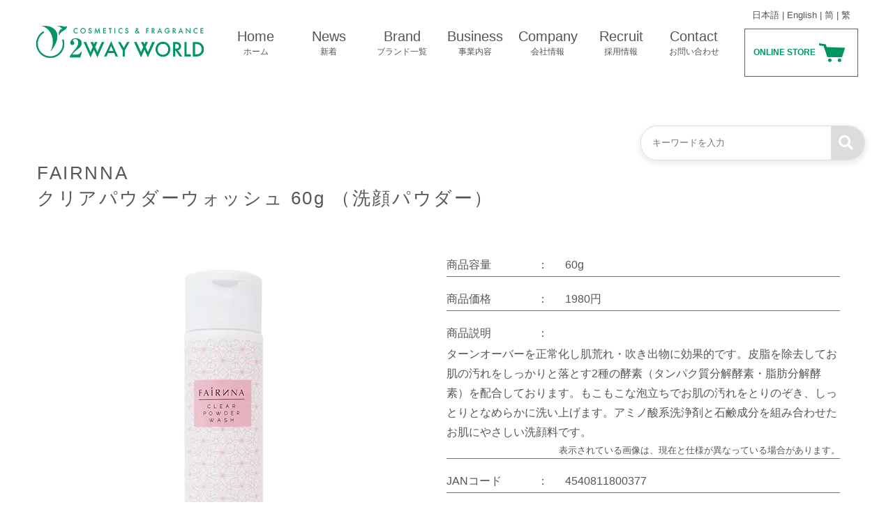

--- FILE ---
content_type: text/html; charset=UTF-8
request_url: https://www.2wayworld.jp/pbbrand/%E3%82%AF%E3%83%AA%E3%82%A2%E3%83%91%E3%82%A6%E3%83%80%E3%83%BC%E3%82%A6%E3%82%A9%E3%83%83%E3%82%B7%E3%83%A5-60g-%EF%BC%88%E6%B4%97%E9%A1%94%E3%83%91%E3%82%A6%E3%83%80%E3%83%BC%EF%BC%89/
body_size: 9267
content:
<!doctype html>
<html dir="ltr" lang="ja" prefix="og: https://ogp.me/ns#">

<head>
    <meta charset="UTF-8">
    <meta name="viewport" content="width=device-width, initial-scale=1">
    <link rel="profile" href="https://gmpg.org/xfn/11">
    <meta name="format-detection" content="telephone=no">
	<meta name="facebook-domain-verification" content="cqc4vj2y5o3bbh9ompyiffov9qx50d" />
    <link rel="stylesheet" href="https://www.2wayworld.jp/wp-content/themes/twoway-world/css/slick-theme.css">
    <link rel="stylesheet" href="https://www.2wayworld.jp/wp-content/themes/twoway-world/css/slick.css">
    <link rel="stylesheet" href="https://www.2wayworld.jp/wp-content/themes/twoway-world/css/style.css">
    <link href="https://fonts.googleapis.com/css?family=Noto+Serif+JP&display=swap" rel="stylesheet">
    <link href="https://fonts.googleapis.com/css?family=Noto+Sans+JP&display=swap" rel="stylesheet">
    <title>クリアパウダーウォッシュ 60g （洗顔パウダー） | 【公式】ツーウェイワールド(株)化粧品卸商社問屋輸出・PB化粧品・メイク品</title>

		<!-- All in One SEO 4.8.2 - aioseo.com -->
	<meta name="robots" content="max-snippet:-1, max-image-preview:large, max-video-preview:-1" />
	<link rel="canonical" href="https://www.2wayworld.jp/pbbrand/%e3%82%af%e3%83%aa%e3%82%a2%e3%83%91%e3%82%a6%e3%83%80%e3%83%bc%e3%82%a6%e3%82%a9%e3%83%83%e3%82%b7%e3%83%a5-60g-%ef%bc%88%e6%b4%97%e9%a1%94%e3%83%91%e3%82%a6%e3%83%80%e3%83%bc%ef%bc%89/" />
	<meta name="generator" content="All in One SEO (AIOSEO) 4.8.2" />
		<meta property="og:locale" content="ja_JP" />
		<meta property="og:site_name" content="【公式】ツーウェイワールド(株)化粧品卸商社問屋輸出・PB化粧品・メイク品" />
		<meta property="og:type" content="article" />
		<meta property="og:title" content="クリアパウダーウォッシュ 60g （洗顔パウダー） | 【公式】ツーウェイワールド(株)化粧品卸商社問屋輸出・PB化粧品・メイク品" />
		<meta property="og:url" content="https://www.2wayworld.jp/pbbrand/%e3%82%af%e3%83%aa%e3%82%a2%e3%83%91%e3%82%a6%e3%83%80%e3%83%bc%e3%82%a6%e3%82%a9%e3%83%83%e3%82%b7%e3%83%a5-60g-%ef%bc%88%e6%b4%97%e9%a1%94%e3%83%91%e3%82%a6%e3%83%80%e3%83%bc%ef%bc%89/" />
		<meta property="article:published_time" content="2020-03-02T02:59:08+00:00" />
		<meta property="article:modified_time" content="2020-03-02T02:59:08+00:00" />
		<meta name="twitter:card" content="summary" />
		<meta name="twitter:title" content="クリアパウダーウォッシュ 60g （洗顔パウダー） | 【公式】ツーウェイワールド(株)化粧品卸商社問屋輸出・PB化粧品・メイク品" />
		<script type="application/ld+json" class="aioseo-schema">
			{"@context":"https:\/\/schema.org","@graph":[{"@type":"BreadcrumbList","@id":"https:\/\/www.2wayworld.jp\/pbbrand\/%e3%82%af%e3%83%aa%e3%82%a2%e3%83%91%e3%82%a6%e3%83%80%e3%83%bc%e3%82%a6%e3%82%a9%e3%83%83%e3%82%b7%e3%83%a5-60g-%ef%bc%88%e6%b4%97%e9%a1%94%e3%83%91%e3%82%a6%e3%83%80%e3%83%bc%ef%bc%89\/#breadcrumblist","itemListElement":[{"@type":"ListItem","@id":"https:\/\/www.2wayworld.jp\/#listItem","position":1,"name":"\u5bb6","item":"https:\/\/www.2wayworld.jp\/","nextItem":{"@type":"ListItem","@id":"https:\/\/www.2wayworld.jp\/pbbrand\/%e3%82%af%e3%83%aa%e3%82%a2%e3%83%91%e3%82%a6%e3%83%80%e3%83%bc%e3%82%a6%e3%82%a9%e3%83%83%e3%82%b7%e3%83%a5-60g-%ef%bc%88%e6%b4%97%e9%a1%94%e3%83%91%e3%82%a6%e3%83%80%e3%83%bc%ef%bc%89\/#listItem","name":"\u30af\u30ea\u30a2\u30d1\u30a6\u30c0\u30fc\u30a6\u30a9\u30c3\u30b7\u30e5 60g \uff08\u6d17\u9854\u30d1\u30a6\u30c0\u30fc\uff09"}},{"@type":"ListItem","@id":"https:\/\/www.2wayworld.jp\/pbbrand\/%e3%82%af%e3%83%aa%e3%82%a2%e3%83%91%e3%82%a6%e3%83%80%e3%83%bc%e3%82%a6%e3%82%a9%e3%83%83%e3%82%b7%e3%83%a5-60g-%ef%bc%88%e6%b4%97%e9%a1%94%e3%83%91%e3%82%a6%e3%83%80%e3%83%bc%ef%bc%89\/#listItem","position":2,"name":"\u30af\u30ea\u30a2\u30d1\u30a6\u30c0\u30fc\u30a6\u30a9\u30c3\u30b7\u30e5 60g \uff08\u6d17\u9854\u30d1\u30a6\u30c0\u30fc\uff09","previousItem":{"@type":"ListItem","@id":"https:\/\/www.2wayworld.jp\/#listItem","name":"\u5bb6"}}]},{"@type":"Organization","@id":"https:\/\/www.2wayworld.jp\/#organization","name":"\u30c4\u30fc\u30a6\u30a7\u30a4\u30ef\u30fc\u30eb\u30c9 \u682a\u5f0f\u4f1a\u793e","url":"https:\/\/www.2wayworld.jp\/","logo":{"@type":"ImageObject","url":"https:\/\/www.2wayworld.jp\/wp-content\/uploads\/2way_logo.jpg","@id":"https:\/\/www.2wayworld.jp\/pbbrand\/%e3%82%af%e3%83%aa%e3%82%a2%e3%83%91%e3%82%a6%e3%83%80%e3%83%bc%e3%82%a6%e3%82%a9%e3%83%83%e3%82%b7%e3%83%a5-60g-%ef%bc%88%e6%b4%97%e9%a1%94%e3%83%91%e3%82%a6%e3%83%80%e3%83%bc%ef%bc%89\/#organizationLogo","width":297,"height":68},"image":{"@id":"https:\/\/www.2wayworld.jp\/pbbrand\/%e3%82%af%e3%83%aa%e3%82%a2%e3%83%91%e3%82%a6%e3%83%80%e3%83%bc%e3%82%a6%e3%82%a9%e3%83%83%e3%82%b7%e3%83%a5-60g-%ef%bc%88%e6%b4%97%e9%a1%94%e3%83%91%e3%82%a6%e3%83%80%e3%83%bc%ef%bc%89\/#organizationLogo"}},{"@type":"WebPage","@id":"https:\/\/www.2wayworld.jp\/pbbrand\/%e3%82%af%e3%83%aa%e3%82%a2%e3%83%91%e3%82%a6%e3%83%80%e3%83%bc%e3%82%a6%e3%82%a9%e3%83%83%e3%82%b7%e3%83%a5-60g-%ef%bc%88%e6%b4%97%e9%a1%94%e3%83%91%e3%82%a6%e3%83%80%e3%83%bc%ef%bc%89\/#webpage","url":"https:\/\/www.2wayworld.jp\/pbbrand\/%e3%82%af%e3%83%aa%e3%82%a2%e3%83%91%e3%82%a6%e3%83%80%e3%83%bc%e3%82%a6%e3%82%a9%e3%83%83%e3%82%b7%e3%83%a5-60g-%ef%bc%88%e6%b4%97%e9%a1%94%e3%83%91%e3%82%a6%e3%83%80%e3%83%bc%ef%bc%89\/","name":"\u30af\u30ea\u30a2\u30d1\u30a6\u30c0\u30fc\u30a6\u30a9\u30c3\u30b7\u30e5 60g \uff08\u6d17\u9854\u30d1\u30a6\u30c0\u30fc\uff09 | \u3010\u516c\u5f0f\u3011\u30c4\u30fc\u30a6\u30a7\u30a4\u30ef\u30fc\u30eb\u30c9(\u682a)\u5316\u7ca7\u54c1\u5378\u5546\u793e\u554f\u5c4b\u8f38\u51fa\u30fbPB\u5316\u7ca7\u54c1\u30fb\u30e1\u30a4\u30af\u54c1","inLanguage":"ja","isPartOf":{"@id":"https:\/\/www.2wayworld.jp\/#website"},"breadcrumb":{"@id":"https:\/\/www.2wayworld.jp\/pbbrand\/%e3%82%af%e3%83%aa%e3%82%a2%e3%83%91%e3%82%a6%e3%83%80%e3%83%bc%e3%82%a6%e3%82%a9%e3%83%83%e3%82%b7%e3%83%a5-60g-%ef%bc%88%e6%b4%97%e9%a1%94%e3%83%91%e3%82%a6%e3%83%80%e3%83%bc%ef%bc%89\/#breadcrumblist"},"datePublished":"2020-03-02T11:59:08+09:00","dateModified":"2020-03-02T11:59:08+09:00"},{"@type":"WebSite","@id":"https:\/\/www.2wayworld.jp\/#website","url":"https:\/\/www.2wayworld.jp\/","name":"\u3010\u516c\u5f0f\u3011\u30c4\u30fc\u30a6\u30a7\u30a4\u30ef\u30fc\u30eb\u30c9(\u682a)\u5316\u7ca7\u54c1\u5378\u5546\u793e\u554f\u5c4b\u8f38\u51fa\u30fbPB\u5316\u7ca7\u54c1\u30fb\u30e1\u30a4\u30af\u54c1","inLanguage":"ja","publisher":{"@id":"https:\/\/www.2wayworld.jp\/#organization"}}]}
		</script>
		<!-- All in One SEO -->

<link rel="alternate" type="application/rss+xml" title="【公式】ツーウェイワールド(株)化粧品卸商社問屋輸出・PB化粧品・メイク品 &raquo; フィード" href="https://www.2wayworld.jp/feed/" />
<link rel="alternate" type="application/rss+xml" title="【公式】ツーウェイワールド(株)化粧品卸商社問屋輸出・PB化粧品・メイク品 &raquo; コメントフィード" href="https://www.2wayworld.jp/comments/feed/" />
<script type="text/javascript">
/* <![CDATA[ */
window._wpemojiSettings = {"baseUrl":"https:\/\/s.w.org\/images\/core\/emoji\/14.0.0\/72x72\/","ext":".png","svgUrl":"https:\/\/s.w.org\/images\/core\/emoji\/14.0.0\/svg\/","svgExt":".svg","source":{"concatemoji":"https:\/\/www.2wayworld.jp\/wp-includes\/js\/wp-emoji-release.min.js"}};
/*! This file is auto-generated */
!function(i,n){var o,s,e;function c(e){try{var t={supportTests:e,timestamp:(new Date).valueOf()};sessionStorage.setItem(o,JSON.stringify(t))}catch(e){}}function p(e,t,n){e.clearRect(0,0,e.canvas.width,e.canvas.height),e.fillText(t,0,0);var t=new Uint32Array(e.getImageData(0,0,e.canvas.width,e.canvas.height).data),r=(e.clearRect(0,0,e.canvas.width,e.canvas.height),e.fillText(n,0,0),new Uint32Array(e.getImageData(0,0,e.canvas.width,e.canvas.height).data));return t.every(function(e,t){return e===r[t]})}function u(e,t,n){switch(t){case"flag":return n(e,"\ud83c\udff3\ufe0f\u200d\u26a7\ufe0f","\ud83c\udff3\ufe0f\u200b\u26a7\ufe0f")?!1:!n(e,"\ud83c\uddfa\ud83c\uddf3","\ud83c\uddfa\u200b\ud83c\uddf3")&&!n(e,"\ud83c\udff4\udb40\udc67\udb40\udc62\udb40\udc65\udb40\udc6e\udb40\udc67\udb40\udc7f","\ud83c\udff4\u200b\udb40\udc67\u200b\udb40\udc62\u200b\udb40\udc65\u200b\udb40\udc6e\u200b\udb40\udc67\u200b\udb40\udc7f");case"emoji":return!n(e,"\ud83e\udef1\ud83c\udffb\u200d\ud83e\udef2\ud83c\udfff","\ud83e\udef1\ud83c\udffb\u200b\ud83e\udef2\ud83c\udfff")}return!1}function f(e,t,n){var r="undefined"!=typeof WorkerGlobalScope&&self instanceof WorkerGlobalScope?new OffscreenCanvas(300,150):i.createElement("canvas"),a=r.getContext("2d",{willReadFrequently:!0}),o=(a.textBaseline="top",a.font="600 32px Arial",{});return e.forEach(function(e){o[e]=t(a,e,n)}),o}function t(e){var t=i.createElement("script");t.src=e,t.defer=!0,i.head.appendChild(t)}"undefined"!=typeof Promise&&(o="wpEmojiSettingsSupports",s=["flag","emoji"],n.supports={everything:!0,everythingExceptFlag:!0},e=new Promise(function(e){i.addEventListener("DOMContentLoaded",e,{once:!0})}),new Promise(function(t){var n=function(){try{var e=JSON.parse(sessionStorage.getItem(o));if("object"==typeof e&&"number"==typeof e.timestamp&&(new Date).valueOf()<e.timestamp+604800&&"object"==typeof e.supportTests)return e.supportTests}catch(e){}return null}();if(!n){if("undefined"!=typeof Worker&&"undefined"!=typeof OffscreenCanvas&&"undefined"!=typeof URL&&URL.createObjectURL&&"undefined"!=typeof Blob)try{var e="postMessage("+f.toString()+"("+[JSON.stringify(s),u.toString(),p.toString()].join(",")+"));",r=new Blob([e],{type:"text/javascript"}),a=new Worker(URL.createObjectURL(r),{name:"wpTestEmojiSupports"});return void(a.onmessage=function(e){c(n=e.data),a.terminate(),t(n)})}catch(e){}c(n=f(s,u,p))}t(n)}).then(function(e){for(var t in e)n.supports[t]=e[t],n.supports.everything=n.supports.everything&&n.supports[t],"flag"!==t&&(n.supports.everythingExceptFlag=n.supports.everythingExceptFlag&&n.supports[t]);n.supports.everythingExceptFlag=n.supports.everythingExceptFlag&&!n.supports.flag,n.DOMReady=!1,n.readyCallback=function(){n.DOMReady=!0}}).then(function(){return e}).then(function(){var e;n.supports.everything||(n.readyCallback(),(e=n.source||{}).concatemoji?t(e.concatemoji):e.wpemoji&&e.twemoji&&(t(e.twemoji),t(e.wpemoji)))}))}((window,document),window._wpemojiSettings);
/* ]]> */
</script>
<style id='wp-emoji-styles-inline-css' type='text/css'>

	img.wp-smiley, img.emoji {
		display: inline !important;
		border: none !important;
		box-shadow: none !important;
		height: 1em !important;
		width: 1em !important;
		margin: 0 0.07em !important;
		vertical-align: -0.1em !important;
		background: none !important;
		padding: 0 !important;
	}
</style>
<link rel='stylesheet' id='wp-block-library-css' href='https://www.2wayworld.jp/wp-includes/css/dist/block-library/style.min.css' type='text/css' media='all' />
<style id='classic-theme-styles-inline-css' type='text/css'>
/*! This file is auto-generated */
.wp-block-button__link{color:#fff;background-color:#32373c;border-radius:9999px;box-shadow:none;text-decoration:none;padding:calc(.667em + 2px) calc(1.333em + 2px);font-size:1.125em}.wp-block-file__button{background:#32373c;color:#fff;text-decoration:none}
</style>
<style id='global-styles-inline-css' type='text/css'>
body{--wp--preset--color--black: #000000;--wp--preset--color--cyan-bluish-gray: #abb8c3;--wp--preset--color--white: #ffffff;--wp--preset--color--pale-pink: #f78da7;--wp--preset--color--vivid-red: #cf2e2e;--wp--preset--color--luminous-vivid-orange: #ff6900;--wp--preset--color--luminous-vivid-amber: #fcb900;--wp--preset--color--light-green-cyan: #7bdcb5;--wp--preset--color--vivid-green-cyan: #00d084;--wp--preset--color--pale-cyan-blue: #8ed1fc;--wp--preset--color--vivid-cyan-blue: #0693e3;--wp--preset--color--vivid-purple: #9b51e0;--wp--preset--gradient--vivid-cyan-blue-to-vivid-purple: linear-gradient(135deg,rgba(6,147,227,1) 0%,rgb(155,81,224) 100%);--wp--preset--gradient--light-green-cyan-to-vivid-green-cyan: linear-gradient(135deg,rgb(122,220,180) 0%,rgb(0,208,130) 100%);--wp--preset--gradient--luminous-vivid-amber-to-luminous-vivid-orange: linear-gradient(135deg,rgba(252,185,0,1) 0%,rgba(255,105,0,1) 100%);--wp--preset--gradient--luminous-vivid-orange-to-vivid-red: linear-gradient(135deg,rgba(255,105,0,1) 0%,rgb(207,46,46) 100%);--wp--preset--gradient--very-light-gray-to-cyan-bluish-gray: linear-gradient(135deg,rgb(238,238,238) 0%,rgb(169,184,195) 100%);--wp--preset--gradient--cool-to-warm-spectrum: linear-gradient(135deg,rgb(74,234,220) 0%,rgb(151,120,209) 20%,rgb(207,42,186) 40%,rgb(238,44,130) 60%,rgb(251,105,98) 80%,rgb(254,248,76) 100%);--wp--preset--gradient--blush-light-purple: linear-gradient(135deg,rgb(255,206,236) 0%,rgb(152,150,240) 100%);--wp--preset--gradient--blush-bordeaux: linear-gradient(135deg,rgb(254,205,165) 0%,rgb(254,45,45) 50%,rgb(107,0,62) 100%);--wp--preset--gradient--luminous-dusk: linear-gradient(135deg,rgb(255,203,112) 0%,rgb(199,81,192) 50%,rgb(65,88,208) 100%);--wp--preset--gradient--pale-ocean: linear-gradient(135deg,rgb(255,245,203) 0%,rgb(182,227,212) 50%,rgb(51,167,181) 100%);--wp--preset--gradient--electric-grass: linear-gradient(135deg,rgb(202,248,128) 0%,rgb(113,206,126) 100%);--wp--preset--gradient--midnight: linear-gradient(135deg,rgb(2,3,129) 0%,rgb(40,116,252) 100%);--wp--preset--font-size--small: 13px;--wp--preset--font-size--medium: 20px;--wp--preset--font-size--large: 36px;--wp--preset--font-size--x-large: 42px;--wp--preset--spacing--20: 0.44rem;--wp--preset--spacing--30: 0.67rem;--wp--preset--spacing--40: 1rem;--wp--preset--spacing--50: 1.5rem;--wp--preset--spacing--60: 2.25rem;--wp--preset--spacing--70: 3.38rem;--wp--preset--spacing--80: 5.06rem;--wp--preset--shadow--natural: 6px 6px 9px rgba(0, 0, 0, 0.2);--wp--preset--shadow--deep: 12px 12px 50px rgba(0, 0, 0, 0.4);--wp--preset--shadow--sharp: 6px 6px 0px rgba(0, 0, 0, 0.2);--wp--preset--shadow--outlined: 6px 6px 0px -3px rgba(255, 255, 255, 1), 6px 6px rgba(0, 0, 0, 1);--wp--preset--shadow--crisp: 6px 6px 0px rgba(0, 0, 0, 1);}:where(.is-layout-flex){gap: 0.5em;}:where(.is-layout-grid){gap: 0.5em;}body .is-layout-flow > .alignleft{float: left;margin-inline-start: 0;margin-inline-end: 2em;}body .is-layout-flow > .alignright{float: right;margin-inline-start: 2em;margin-inline-end: 0;}body .is-layout-flow > .aligncenter{margin-left: auto !important;margin-right: auto !important;}body .is-layout-constrained > .alignleft{float: left;margin-inline-start: 0;margin-inline-end: 2em;}body .is-layout-constrained > .alignright{float: right;margin-inline-start: 2em;margin-inline-end: 0;}body .is-layout-constrained > .aligncenter{margin-left: auto !important;margin-right: auto !important;}body .is-layout-constrained > :where(:not(.alignleft):not(.alignright):not(.alignfull)){max-width: var(--wp--style--global--content-size);margin-left: auto !important;margin-right: auto !important;}body .is-layout-constrained > .alignwide{max-width: var(--wp--style--global--wide-size);}body .is-layout-flex{display: flex;}body .is-layout-flex{flex-wrap: wrap;align-items: center;}body .is-layout-flex > *{margin: 0;}body .is-layout-grid{display: grid;}body .is-layout-grid > *{margin: 0;}:where(.wp-block-columns.is-layout-flex){gap: 2em;}:where(.wp-block-columns.is-layout-grid){gap: 2em;}:where(.wp-block-post-template.is-layout-flex){gap: 1.25em;}:where(.wp-block-post-template.is-layout-grid){gap: 1.25em;}.has-black-color{color: var(--wp--preset--color--black) !important;}.has-cyan-bluish-gray-color{color: var(--wp--preset--color--cyan-bluish-gray) !important;}.has-white-color{color: var(--wp--preset--color--white) !important;}.has-pale-pink-color{color: var(--wp--preset--color--pale-pink) !important;}.has-vivid-red-color{color: var(--wp--preset--color--vivid-red) !important;}.has-luminous-vivid-orange-color{color: var(--wp--preset--color--luminous-vivid-orange) !important;}.has-luminous-vivid-amber-color{color: var(--wp--preset--color--luminous-vivid-amber) !important;}.has-light-green-cyan-color{color: var(--wp--preset--color--light-green-cyan) !important;}.has-vivid-green-cyan-color{color: var(--wp--preset--color--vivid-green-cyan) !important;}.has-pale-cyan-blue-color{color: var(--wp--preset--color--pale-cyan-blue) !important;}.has-vivid-cyan-blue-color{color: var(--wp--preset--color--vivid-cyan-blue) !important;}.has-vivid-purple-color{color: var(--wp--preset--color--vivid-purple) !important;}.has-black-background-color{background-color: var(--wp--preset--color--black) !important;}.has-cyan-bluish-gray-background-color{background-color: var(--wp--preset--color--cyan-bluish-gray) !important;}.has-white-background-color{background-color: var(--wp--preset--color--white) !important;}.has-pale-pink-background-color{background-color: var(--wp--preset--color--pale-pink) !important;}.has-vivid-red-background-color{background-color: var(--wp--preset--color--vivid-red) !important;}.has-luminous-vivid-orange-background-color{background-color: var(--wp--preset--color--luminous-vivid-orange) !important;}.has-luminous-vivid-amber-background-color{background-color: var(--wp--preset--color--luminous-vivid-amber) !important;}.has-light-green-cyan-background-color{background-color: var(--wp--preset--color--light-green-cyan) !important;}.has-vivid-green-cyan-background-color{background-color: var(--wp--preset--color--vivid-green-cyan) !important;}.has-pale-cyan-blue-background-color{background-color: var(--wp--preset--color--pale-cyan-blue) !important;}.has-vivid-cyan-blue-background-color{background-color: var(--wp--preset--color--vivid-cyan-blue) !important;}.has-vivid-purple-background-color{background-color: var(--wp--preset--color--vivid-purple) !important;}.has-black-border-color{border-color: var(--wp--preset--color--black) !important;}.has-cyan-bluish-gray-border-color{border-color: var(--wp--preset--color--cyan-bluish-gray) !important;}.has-white-border-color{border-color: var(--wp--preset--color--white) !important;}.has-pale-pink-border-color{border-color: var(--wp--preset--color--pale-pink) !important;}.has-vivid-red-border-color{border-color: var(--wp--preset--color--vivid-red) !important;}.has-luminous-vivid-orange-border-color{border-color: var(--wp--preset--color--luminous-vivid-orange) !important;}.has-luminous-vivid-amber-border-color{border-color: var(--wp--preset--color--luminous-vivid-amber) !important;}.has-light-green-cyan-border-color{border-color: var(--wp--preset--color--light-green-cyan) !important;}.has-vivid-green-cyan-border-color{border-color: var(--wp--preset--color--vivid-green-cyan) !important;}.has-pale-cyan-blue-border-color{border-color: var(--wp--preset--color--pale-cyan-blue) !important;}.has-vivid-cyan-blue-border-color{border-color: var(--wp--preset--color--vivid-cyan-blue) !important;}.has-vivid-purple-border-color{border-color: var(--wp--preset--color--vivid-purple) !important;}.has-vivid-cyan-blue-to-vivid-purple-gradient-background{background: var(--wp--preset--gradient--vivid-cyan-blue-to-vivid-purple) !important;}.has-light-green-cyan-to-vivid-green-cyan-gradient-background{background: var(--wp--preset--gradient--light-green-cyan-to-vivid-green-cyan) !important;}.has-luminous-vivid-amber-to-luminous-vivid-orange-gradient-background{background: var(--wp--preset--gradient--luminous-vivid-amber-to-luminous-vivid-orange) !important;}.has-luminous-vivid-orange-to-vivid-red-gradient-background{background: var(--wp--preset--gradient--luminous-vivid-orange-to-vivid-red) !important;}.has-very-light-gray-to-cyan-bluish-gray-gradient-background{background: var(--wp--preset--gradient--very-light-gray-to-cyan-bluish-gray) !important;}.has-cool-to-warm-spectrum-gradient-background{background: var(--wp--preset--gradient--cool-to-warm-spectrum) !important;}.has-blush-light-purple-gradient-background{background: var(--wp--preset--gradient--blush-light-purple) !important;}.has-blush-bordeaux-gradient-background{background: var(--wp--preset--gradient--blush-bordeaux) !important;}.has-luminous-dusk-gradient-background{background: var(--wp--preset--gradient--luminous-dusk) !important;}.has-pale-ocean-gradient-background{background: var(--wp--preset--gradient--pale-ocean) !important;}.has-electric-grass-gradient-background{background: var(--wp--preset--gradient--electric-grass) !important;}.has-midnight-gradient-background{background: var(--wp--preset--gradient--midnight) !important;}.has-small-font-size{font-size: var(--wp--preset--font-size--small) !important;}.has-medium-font-size{font-size: var(--wp--preset--font-size--medium) !important;}.has-large-font-size{font-size: var(--wp--preset--font-size--large) !important;}.has-x-large-font-size{font-size: var(--wp--preset--font-size--x-large) !important;}
.wp-block-navigation a:where(:not(.wp-element-button)){color: inherit;}
:where(.wp-block-post-template.is-layout-flex){gap: 1.25em;}:where(.wp-block-post-template.is-layout-grid){gap: 1.25em;}
:where(.wp-block-columns.is-layout-flex){gap: 2em;}:where(.wp-block-columns.is-layout-grid){gap: 2em;}
.wp-block-pullquote{font-size: 1.5em;line-height: 1.6;}
</style>
<link rel='stylesheet' id='twoway-world-style-css' href='https://www.2wayworld.jp/wp-content/themes/twoway-world/style.css' type='text/css' media='all' />
<link rel="https://api.w.org/" href="https://www.2wayworld.jp/wp-json/" /><link rel="EditURI" type="application/rsd+xml" title="RSD" href="https://www.2wayworld.jp/xmlrpc.php?rsd" />
<link rel='shortlink' href='https://www.2wayworld.jp/?p=134' />
<link rel="alternate" type="application/json+oembed" href="https://www.2wayworld.jp/wp-json/oembed/1.0/embed?url=https%3A%2F%2Fwww.2wayworld.jp%2Fpbbrand%2F%25e3%2582%25af%25e3%2583%25aa%25e3%2582%25a2%25e3%2583%2591%25e3%2582%25a6%25e3%2583%2580%25e3%2583%25bc%25e3%2582%25a6%25e3%2582%25a9%25e3%2583%2583%25e3%2582%25b7%25e3%2583%25a5-60g-%25ef%25bc%2588%25e6%25b4%2597%25e9%25a1%2594%25e3%2583%2591%25e3%2582%25a6%25e3%2583%2580%25e3%2583%25bc%25ef%25bc%2589%2F" />
<link rel="alternate" type="text/xml+oembed" href="https://www.2wayworld.jp/wp-json/oembed/1.0/embed?url=https%3A%2F%2Fwww.2wayworld.jp%2Fpbbrand%2F%25e3%2582%25af%25e3%2583%25aa%25e3%2582%25a2%25e3%2583%2591%25e3%2582%25a6%25e3%2583%2580%25e3%2583%25bc%25e3%2582%25a6%25e3%2582%25a9%25e3%2583%2583%25e3%2582%25b7%25e3%2583%25a5-60g-%25ef%25bc%2588%25e6%25b4%2597%25e9%25a1%2594%25e3%2583%2591%25e3%2582%25a6%25e3%2583%2580%25e3%2583%25bc%25ef%25bc%2589%2F&#038;format=xml" />
<style type="text/css">.recentcomments a{display:inline !important;padding:0 !important;margin:0 !important;}</style><link rel="icon" href="https://www.2wayworld.jp/wp-content/uploads/cropped-2way_favicon-32x32.png" sizes="32x32" />
<link rel="icon" href="https://www.2wayworld.jp/wp-content/uploads/cropped-2way_favicon-192x192.png" sizes="192x192" />
<link rel="apple-touch-icon" href="https://www.2wayworld.jp/wp-content/uploads/cropped-2way_favicon-180x180.png" />
<meta name="msapplication-TileImage" content="https://www.2wayworld.jp/wp-content/uploads/cropped-2way_favicon-270x270.png" />
    <script src="https://kit.fontawesome.com/5aa6571981.js" crossorigin="anonymous"></script>
    <link rel="stylesheet" href="https://www.2wayworld.jp/wp-content/themes/twoway-world/css/jquery.bxslider.css">
    <!-- Google tag (gtag.js) -->
    <script async src="https://www.googletagmanager.com/gtag/js?id=G-018GWGQDB1"></script>
    <script>
    window.dataLayer = window.dataLayer || [];
    function gtag(){dataLayer.push(arguments);}
    gtag('js', new Date());
    gtag('config', 'G-018GWGQDB1');
    </script>
</head>

<body class="pbbrand-template-default single single-pbbrand postid-134">
    <div class="wrapper">

        <!-- ヘッダー -->
        <header>
            <div class="container df">
                <a href="https://www.2wayworld.jp/" class="df_768 df_ai_c header_logo"><img src="https://www.2wayworld.jp/wp-content/themes/twoway-world/images/logo_main.png" alt=""></a>
                <nav class="df_768 df_ai_c header_nav">
                    <ul class="df_768">
                        <li><a href="https://www.2wayworld.jp/">Home<span>ホーム</span></a></li>
                        <li class="position_r nav_2ndlevel"><a href="https://www.2wayworld.jp/news/">News<span>新着</span></a>
                            <ul id="sp_navonly">
                                <li class="df_cus_spnone"><a href="https://www.instagram.com/2wayworld/" target="_blank">Instagram<span>インスタグラム</span></a></li>
                                <li class="df_cus_spnone"><a href="https://www.facebook.com/2wayworld/" target="_blank">Facebook<span>フェイスブック</span></a></li>
                                <li><a href="https://www.2wayworld.jp/news_category/media" >Media<span>メディア掲載</span></a></li>
                            </ul>
                        </li>
                        <li><a href="https://www.2wayworld.jp/brand/">Brand<span>ブランド一覧</span></a></li>
                        <li class="position_r nav_2ndlevel"><a href="https://www.2wayworld.jp/business/">Business<span>事業内容</span></a>
                            <ul id="sp_navonly2">
                                <li><a href="https://www.2wayworld.jp/oem/">OEM<span>受託製造</span></a></li>
                                <li><a href="https://www.2wayworld.jp/factory/">Factory<span>化粧品工場</span></a></li>
                                <li><a href="https://www.2wayworld.jp/laboratory/">Laboratory<span>化粧品研究所・開発</span></a></li>
                            </ul>
                        </li>
                        <li><a href="https://www.2wayworld.jp/company/">Company<span>会社情報</span></a></li>
                        <li><a href="https://www.2wayworld.jp/recruit/">Recruit<span>採用情報</span></a></li>
                        <li class="position_r nav_2ndlevel"><a href="https://www.2wayworld.jp/contact/">Contact<span>お問い合わせ</span></a>
                            <ul id="sp_navonly">
                                <li><a href="https://www.2wayworld.jp/faq/">Q&amp;A<span>よくあるご質問</span></a></li>
                            </ul>
                        </li>
                    </ul>
                    <ul class="df_768_sp_sns_icon">
                        <li><a href="https://www.instagram.com/2wayworld/" target="_blank"><i class="fab fa-instagram"></i></a></li>
                        <li><a href="https://www.facebook.com/2wayworld/" target="_blank"><i class="fab fa-facebook-f"></i></a></li>
                    </ul>
                    <p class="df_768_custom_link"><a href="https://www.2wayworld.jp/">日本語</a> | <a href="https://www.2wayworld.jp/english/">English</a> | <a href="https://www.2wayworld.jp/cn/">简</a> | <a href="https://www.2wayworld.jp/hk_tw/">繁</a></p>
                </nav>
                <div class="header_lang_cart">
                    <p class="align_c header_lang d_none_768"><a href="https://www.2wayworld.jp">日本語</a> | <a href="https://www.2wayworld.jp/english/">English</a> | <a href="https://www.2wayworld.jp/cn/">简</a> | <a href="https://www.2wayworld.jp/hk_tw/">繁</a></p>
                    <a href="https://www.2wayworld.com/" class="df df_jc_c df_ai_c header_cart" target="_blank">
                        <p class="d_none_768">ONLINE STORE</p>
                        <div><img src="https://www.2wayworld.jp/wp-content/themes/twoway-world/images/icon_cart.png" alt=""></div>
                    </a>
                </div>
            </div>
        </header>

        <!-- トグルボタン -->
        <div class="menu-trigger" href="">
            <span></span>
            <span></span>
            <span></span>
        </div>
        <div class="overlay"></div>
<link rel="stylesheet" href="https://www.2wayworld.jp/wp-content/themes/twoway-world/css/mystyle.css">
<link rel="stylesheet" href="https://www.2wayworld.jp/wp-content/themes/twoway-world/css/brand_uniq.css">

<style>
    .bx-wrapper {
        -moz-box-shadow: none;
        -webkit-box-shadow: none;
        box-shadow: none; 
        border: none; 
        background: none; 
    }
    .bx-wrapper img {
        margin: 0 auto;
    }
		</style>

<main id="brand_product_detail">
<form id="form" action="https://www.2wayworld.jp" method="get">
	<input id="s-box" name="s" type="text" placeholder="キーワードを入力"/>
	<button type="submit" id="s-btn-area"><div id="s-btn"><i class="fas fa-search"></i></div></button>
</form>
			
		<h1>FAIRNNA<br>クリアパウダーウォッシュ 60g （洗顔パウダー）</h1>
			<div id="detail_container">
                <div id="detail_img">
                                                                
                                                                                                    <img src="https://www.2wayworld.jp/wp-content/uploads/4540811800377.jpg" alt="">
                                                            </div>
		<div id="detail_txt">
			<p class="detail_capacity"><span class="title">商品容量</span>：<span class="data">60g</span></p>
			<p class="detail_price"><span class="title">商品価格</span>：<span class="data">1980円</span></p>
			<p class="detail_description"><span class="title">商品説明</span>：<span class="data_br">ターンオーバーを正常化し肌荒れ・吹き出物に効果的です。皮脂を除去してお肌の汚れをしっかりと落とす2種の酵素（タンパク質分解酵素・脂肪分解酵素）を配合しております。もこもこな泡立ちでお肌の汚れをとりのぞき、しっとりとなめらかに洗い上げます。アミノ酸系洗浄剤と石鹸成分を組み合わせたお肌にやさしい洗顔料です。</span><span class="cation">表示されている画像は、<span class="spbr"></span>現在と仕様が異なっている場合があります。</span></p>
			<p class="detail_jan"><span class="title">JANコード</span>：<span class="data">4540811800377</span></p>
			<div>
				<a href="https://www.2wayworld.jp/pbbrand_category/fairnna/"><i class="fas fa-chevron-left arrow_back"></i>商品一覧ページへ戻る</a>
			</div>
		</div>
	</div>
	
</main>

<!-- フッター -->
        <footer>
            <div class="container df_768 position_r">
                <div class="footer_content">
                    <div class="footer_logo"><a href="https://www.2wayworld.jp/"><img src="https://www.2wayworld.jp/wp-content/themes/twoway-world/images/logo_main.png" alt=""></a></div>
                    <div class="df_768 footer_sns_cart">
                            <ul class="df df_jc_c footer_sns">
                                    <li><a href="https://www.instagram.com/2wayworld/" target="_blank"><i class="fab fa-instagram"></i></a></li>
                                    <li><a href="https://www.facebook.com/2wayworld/" target="_blank"><i class="fab fa-facebook-f"></i></a></li>
                                    <li><a href="https://www.youtube.com/channel/UCTMtP-xuIvYkO3lKPefZ0XA" target="_blank"><i class="fab fa-youtube"></i></a></li>
                                    <li><a href="https://mp.weixin.qq.com/s/5zrYr19zC2eNrCarJkvm8Q" target="_blank"><i class="fab fa-weixin"></i></a></li>
                                    <li><a href="https://www.weibo.com/6557976377/" target="_blank"><i class="fab fa-weibo"></i></a></li>
                            </ul>
                            <a href="https://www.2wayworld.com/" class="df footer_cart" target="_blank">
                                    <div class="align_c"><img src="https://www.2wayworld.jp/wp-content/themes/twoway-world/images/icon_cart2.png" alt=""></div>
                                    <p>ONLINE STORE</p>
                            </a>
                    </div>
                    <p class="footer_info">ツーウェイワールド株式会社<br>
                            〒150-0001<br>
                            東京都渋谷区神宮前3-1-17 2Way World Bld.<br>
                            TEL 03-5770-8885</p>
                </div>
                <nav class="footer_nav d_none_768">
                    <ul class="df_768">
                            <li><a href="https://www.2wayworld.jp/">Home<span>ホーム</span></a></li>
                            <li class="nav_2ndlevel_footer"><a href="https://www.2wayworld.jp/news/">News<span>新着</span></a>
                                    <ul>
                                        <li><a href="https://www.2wayworld.jp/news_category/media" style="display:block; text-indent:0.55em;" >Media<span>メディア掲載</span></a></li>
                                    </ul>
                            </li>
                            <li><a href="https://www.2wayworld.jp/brand/">Brand<span>ブランド一覧</span></a></li>
                            <li class="nav_2ndlevel_footer"><a href="https://www.2wayworld.jp/business/">Business<span>事業内容</span></a>
                                    <ul>
                                        <li><a href="https://www.2wayworld.jp/oem/">OEM<span>受託製造</span></a></li>
                                        <li><a href="https://www.2wayworld.jp/factory/">Factory<span>化粧品工場</span></a></li>
                                        <li><a href="https://www.2wayworld.jp/laboratory/">Laboratory<span>化粧品研究所・開発</span></a></li>
                                    </ul>
                            </li>
                            <li><a href="https://www.2wayworld.jp/company/">Company<span>会社情報</span></a></li>
                            <li><a href="https://www.2wayworld.jp/recruit/">Recruit<span>採用情報</span></a></li>
                            <li class="nav_2ndlevel_footer"><a href="https://www.2wayworld.jp/contact/">Contact<span>お問い合わせ</span></a>
                                    <ul>
                                        <li><a href="https://www.2wayworld.jp/faq/">Q&amp;A<span>よくあるご質問</span></a></li>
                                    </ul>
                            </li>
                    </ul>
                </nav>
            </div>
            <p class="align_c copyright">&copy; 2020 2way world Co., Ltd.　当サイトの内容、テキスト、画像等の無断転載・無断使用を固く禁じます。</p>
        </footer>
    </div>
    <link rel="stylesheet" href="https://www.2wayworld.jp/wp-content/themes/twoway-world/css/uniq.css">
    <link rel="stylesheet" href="https://www.2wayworld.jp/wp-content/themes/twoway-world/css/common.css">
    <link rel="stylesheet" href="https://cdnjs.cloudflare.com/ajax/libs/animate.css/4.0.0/animate.min.css"/>
    <script type="text/javascript" src="https://www.2wayworld.jp/wp-content/themes/twoway-world/js/jquery-3.4.1.min.js"></script>
    <script type="text/javascript" src="https://www.2wayworld.jp/wp-content/themes/twoway-world/js/slick.min.js"></script>
    <script type="text/javascript" src="https://www.2wayworld.jp/wp-content/themes/twoway-world/js/jquery.bxslider.js"></script>
    <script type="text/javascript" src="https://www.2wayworld.jp/wp-content/themes/twoway-world/js/wow.min.js"></script>
    <script type="text/javascript" src="https://www.2wayworld.jp/wp-content/themes/twoway-world/js/script.js"></script>
    <script type="text/javascript" src="https://www.2wayworld.jp/wp-content/themes/twoway-world/js/count-up.js"></script>
    <script src="https://kit.fontawesome.com/9e09f36692.js"></script>

    <!-- User Heat Tag -->
<script type="text/javascript">
(function(add, cla){window['UserHeatTag']=cla;window[cla]=window[cla]||function(){(window[cla].q=window[cla].q||[]).push(arguments)},window[cla].l=1*new Date();var ul=document.createElement('script');var tag = document.getElementsByTagName('script')[0];ul.async=1;ul.src=add;tag.parentNode.insertBefore(ul,tag);})('//uh.nakanohito.jp/uhj2/uh.js', '_uhtracker');_uhtracker({id:'uhxxwhYcgY'});
</script>
<!-- End User Heat Tag --><script type="text/javascript" src="https://www.2wayworld.jp/wp-content/themes/twoway-world/js/navigation.js" id="twoway-world-navigation-js"></script>
<script type="text/javascript" src="https://www.2wayworld.jp/wp-content/themes/twoway-world/js/skip-link-focus-fix.js" id="twoway-world-skip-link-focus-fix-js"></script>

</body>
</html>


--- FILE ---
content_type: text/css
request_url: https://www.2wayworld.jp/wp-content/themes/twoway-world/css/style.css
body_size: 3230
content:
@charset "utf-8";
/* ==========================
リセットＣＳＳ
============================= */
html, body, div, span, applet, object, iframe, h1, h2, h3, h4, h5, h6, p, blockquote, pre, a, abbr, acronym, address, big, cite, code, del, dfn, em, img, ins, kbd, q, s, samp, small, strike, strong, sub, sup, tt, var, b, u, i, center, dl, dt, dd, ol, ul, li, fieldset, form, label, legend, table, caption, tbody, tfoot, thead, tr, th, td, article, aside, canvas, details, embed, figure, figcaption, footer, header, hgroup, menu, nav, output, ruby, section, summary, time, mark, audio, video {
	margin: 0;
	padding: 0;
	border: 0;
	vertical-align: baseline;
}
/* HTML5 display-role reset for older browsers */
article, aside, details, figcaption, figure, footer, header, hgroup, menu, nav, section, main {
	display: block;
}
h1, h2, h3, h4, th {
	font-weight: normal;
}
ol, ul {
	list-style: none;
}
blockquote, q {
	quotes: none;
}
blockquote:before, blockquote:after, q:before, q:after {
	content: '';
	content: none;
}
table {
	border-collapse: collapse;
	border-spacing: 0;
}
address {
	font-style:normal;
}
img {
	max-width: 100%;
	vertical-align: bottom;
}


/* ==========================
共用ＣＳＳ
============================= */

/* 共通設定 */
body {
	font-family: 'Hiragino Kaku Gothic ProN',"ヒラギノ角ゴ Pro W3", "Hiragino Kaku Gothic Pro", "メイリオ", Meiryo, Osaka, "ＭＳ Ｐゴシック", "MS PGothic", Arial, sans-serif;
	color: #555;
	line-height: 1.4;
}
a {
	text-decoration: none;
	color: inherit;
	transition: all .3s;
}
a:hover {
	opacity: 0.8;
}
.container {
	max-width: 1200px;
	margin: 0 auto;
}

/* flex用 */
.df, .df_1024, .df_768, .df_500 {
	display: flex;
	display: -webkit-box;
	display: -moz-box;
	display: -webkit-flexbox;
	display: -moz-flexbox;
	display: -ms-flexbox;
	display: -webkit-flex;
	display: -moz-flex;
}
.df_r {
	flex-direction: row-reverse;
}
.df_jc_c {
	justify-content: center;
}
.df_ai_c {
	align-items: center;
}
.flex_1 {
	flex: 1;
}
.flex_2 {
	flex: 2;
}
.flex_3 {
	flex: 3;
}

/* 左寄せ */
.align_l {
	text-align: left;
}
/* 中央寄せ */
.align_c {
	text-align: center;
}
/* ポジション系 */
.position_r {
	position: relative;
}
/* 縦中央寄せ */
.center_ver {
	position: absolute;
	top: 50%;
	-ms-transform: translateY(-50%);
	-webkit-transform : translateY(-50%);
	transform : translateY(-50%);
}
/* 縦横中央寄せ */
.center_verside {
	position: absolute;
	top: 50%;
	left: 50%;
	-ms-transform: translate(-50%,-50%);
	-webkit-transform : translate(-50%,-50%);
	transform : translate(-50%,-50%);
}

/* マージン類 */
.mg_lr_auto {
	margin-left: auto;
	margin-right: auto;
}
.mg_t_20 {
	margin-top: 20px;
}
.mg_t_50 {
	margin-top: 50px;
}
.mg_t_80 {
	margin-top: 80px;
}
.mg_tb_20 {
	margin-top: 20px;
	margin-bottom: 20px;
}
.mg_b_20 {
	margin-bottom: 20px;
}
.mg_b_50 {
	margin-bottom: 50px;
}
.mg_b_80 {
	margin-bottom: 80px;
}
.mg_b_100 {
	margin-bottom: 100px;
}
.mg_lr_5 {
	margin-left: 5px;
	margin-right: 5px;
}

.is_display_none{

    display: none;
}

/* ==========================
ヘッダー設定
============================= */
header .container {
	font-family: 'Hiragino Kaku Gothic ProN',"ヒラギノ角ゴ Pro W3", "Hiragino Kaku Gothic Pro", "メイリオ", Meiryo, Osaka, "ＭＳ Ｐゴシック", "MS PGothic", Arial, sans-serif;
}
/* ロゴ */
.header_logo {
	flex: 3;
	margin: 10px;
}

/* ナビゲーションメニュー */
.header_nav {
	flex: 9;
	font-size: 20px;
	margin: 10px;
}
.header_nav ul {
	width: 100%;
}
.header_nav li {
	flex: 1;
	text-align: center;
}
.header_nav a {
	display: block;
	width: 100%;
	height: 100%;
	position: relative;
	transition: transform .2s;
	-webkit-font-smoothing: antialiased;
}
@media(min-width: 768px){
	.header_nav a:hover {
		transition: transform .5s;
		transform: translateY(-3px) scale(1.1);
	}
}
.header_nav a::before {
	position: absolute;
	bottom: -1px;
	left: 0;
	content: '';
	width: 100%;
	height: 1px;
	background: #00965E;
	transform: scale(0, 1);
	transform-origin: right top;
	transition: transform .2s;
}
.header_nav a:hover::before {
	transform-origin: left top;
	transform: scale(1, 1);
	transition: transform .3s;
}
.header_nav span {
	display: block;
	font-size: 0.6em;
}
.nav_2ndlevel ul {
	display: none;
	position: absolute;
	top: 40px;
	width: 100%;
	z-index: 100;
	margin-top: 10px;
	background: rgba(255,255,255,1);
	overflow-x: hidden;
}
.nav_2ndlevel li {
	font-size: 0.7em;
	text-align: left;
	padding-left: 0.5em;
	margin-bottom: 10px;
}
.nav_2ndlevel ul span {
	font-size: 0.4em;
}

/* 言語選択・通販サイトリンク */
.header_lang_cart {
	flex: 2;
	margin: 10px;
}
.header_lang {
	font-size: 18px;
	margin-bottom: 8px;
}
.header_cart {
	color: #00965E;
	border: 1px solid #00965E;
	padding: 15px 5px;
}
.header_cart p {
	font-size: 12px;
	font-weight: bold;
	text-align: center;
}
.header_cart div {
	margin: 5px;
}


/* ==========================
トップページ
============================= */

/* スライダー調整 */
.thumbnail li {
	padding: 10px 40px;
}
.thumbnail img {
  margin: 0 auto;
}
@media(max-width: 768px) {
	.thumbnail li {
		padding: 10px 20px;
	}
}


/* ==========================
フッター設定
============================= */
footer {
	background-color: #F3F3F3;
	padding: 20px;
}
.footer_content {
	flex: 1;
}
footer .footer_logo img {
	max-width: 200px;
}
/* SNS、通販サイトリンク */
.footer_sns_cart {
	position: absolute;
	bottom: 10px;
	right: 10px;
}
.footer_sns a {
	display: block;
	width: 50px;
	height: 50px;
	font-size: 32px;
	color: #fff!important;
	background: #ccc!important;
	border-radius: 50%;
	text-align: center;
	line-height: 47px;
	vertical-align: middle;
	margin: 10px;
}
.footer_sns a i {
	color: #fff!important;
	line-height: 50px;
}
.footer_cart {
	flex-direction: column;
	justify-content: center;
	color: #00965E;
	font-weight: bold;
	align-items: center;
}
.footer_cart div, .footer_cart p {
	margin-top: 10px;
}

/* 会社情報 */
.footer_info {
	margin-top: 20px;
	line-height: 1.8;
}

/* ナビゲーションメニュー */
.footer_nav {
	flex: 2;
	font-size: 20px;
	padding-bottom: 100px;
	margin: 10px;
}
.footer_nav ul {
	width: 100%;
}
.footer_nav li {
	flex: 1;
	text-align: center;
}
.footer_nav a {
	display: block;
	width: 100%;
}
.footer_nav span {
	display: block;
	font-size: 0.6em;
}
.nav_2ndlevel_footer ul {
	padding-top: 10px;
}
.nav_2ndlevel_footer li {
	font-size: 0.9em;
	text-align: left;
	padding-left: 1em;
	margin-bottom: 10px;
}
.nav_2ndlevel_footer ul span {
	font-size: 0.5em;
}
/* コピーライト */
.copyright {
	font-size: 12px;
}


/* ==========================
メディアクエリ
============================= */
@media screen and (max-width:1024px){

	/* FLEX解除 */
	.df_1024 {
		display: block;
	}

	/* ヘッダー */
	.header_nav {
		font-size: 16px;
	}
	.header_lang {
		font-size: 12px;
	}

	/* フッター */
	.footer_nav {
		font-size: 16px;
	}
}


@media screen and (max-width:768px){

	/* FLEX解除 */
	.df_768 {
		display: block;
	}

	/* 768で非表示 */
	.d_none_768 {
		display: none;
	}

	/* ヘッダートグルボタン */
	.wrapper {
		height: 100%;
		min-height: 100vh;
		overflow-x: hidden;
		position: relative;
	}
	.overlay {
		content: "";
		display: block;
		width: 0;
		height: 0;
		background-color: rgba(0, 0, 0, 0.5);
		position: absolute;
		top: 0;
		left: 0;
		z-index: 1000;
		opacity: 0;
		transition: opacity .5s;
	}
	.overlay.open {
		width: 100%;
		height: 100%;
		opacity: 1;
	}
	.menu-trigger {
		display: inline-block;
		width: 24px;
		height: 20px;
		vertical-align: middle;
		cursor: pointer;
		position: fixed;
		top: 24px;
		right: 30px;
		z-index: 3000;
	}
	.menu-trigger span {
		display: inline-block;
		box-sizing: border-box;
		position: absolute;
		left: 0;
		width: 100%;
		height: 2px;
		background-color: #777;
		transition: all .5s;
	}
	.menu-trigger.active span {
		background-color: #fff;
	}
	.menu-trigger span:nth-of-type(1) {
		top: 0;
	}
	.menu-trigger.active span:nth-of-type(1) {
		transform: translateY(10px) rotate(-45deg);
	}
	.menu-trigger span:nth-of-type(2) {
		top: 9px;
	}
	.menu-trigger.active span:nth-of-type(2) {
		opacity: 0;
	}
	.menu-trigger span:nth-of-type(3) {
		bottom: 0;
	}
	.menu-trigger.active span:nth-of-type(3) {
		transform: translateY(-8px) rotate(45deg);
	}
	.header_nav {
		width: 250px;
		height: 100%;
		padding-top: 70px;
		background-color: #00965E;
		position: fixed;
		top: 0;
		right: 0;
		margin: 0;
		z-index: 2000;
		transform: translate(250px);
		transition: all .5s;
	}
	.header_nav.open {
		transform: translateZ(0);
	}
	.header_nav li {
		color: #fff;
		text-align: center;
		padding: 5px 0 0 0;
	}
	.nav_2ndlevel ul {
		display: block!important;
		position: static;
		background-color: #00AE6D;
		padding-top: 0;
		margin-top: 0;
	}
	.nav_2ndlevel li {
		margin-bottom: 0;
		margin-left: 3em;
		padding: 5px 0;
	}
	#sp_navonly,#sp_navonly2 {
		background: transparent;
	}
	#sp_navonly li,#sp_navonly2 li {
		margin: 0;
		font-size: 16px;
	}
	/* ヘッダー */
	.header_logo {
		flex: 0 1 150px;
	}
	.header_cart {
		width: 50px;
		border: none;
		padding: 5px 0 0 0;
		margin: 0 75px 0 auto;
	}

	/* フッター */
	.footer_content {
		text-align: center;
		max-width: 300px;
		margin: 0 auto;
	}
	.footer_sns_cart {
		position: static;
	}
	.footer_cart {
		flex-direction: row-reverse;
		align-items: center;
		border: 1px solid #00965E;
		margin-top: 1em;
		margin-bottom: 1em;
	}
	.footer_cart div {
		margin-bottom: 10px;
	}
	.footer_cart img {
		width: 35px;
		height: auto;
	}
	.footer_cart p {
		font-size: 20px;
		margin-right: 15px;
		margin-top: 0;
	}
	.footer_info {
		font-size: 14px;
		text-align: left;
		margin-bottom: 50px;
	}
}

@media screen and (max-width:500px){

	/* FLEX解除 */
	.df_500 {
		display: block;
	}

}
@media screen and (max-width: 768px){
	.header_nav li {
		color: #fff;
		text-align: center;
		padding: 5px 0 0 0;
	}
	.nav_2ndlevel ul span {
		font-size: 0.6em;
	}
}

--- FILE ---
content_type: text/css
request_url: https://www.2wayworld.jp/wp-content/themes/twoway-world/style.css
body_size: 368
content:
/***カスタムナビゲーション***/
/*多言語ナビサイズ調整*/
.header_lang {
		font-size: 13px;
	}
@media screen and (max-width:1024px){
	.header_lang {
		font-size: 11px;
	}
}
/*SPナビ-instagram・Facebook追加削除調整*/
@media screen and (max-width:414px){
	.header_nav {
		padding-top: 18px;
	}
}
@media screen and (max-width:768px){
	.header_nav {
		padding-top: 50px;
	}
}
.df_cus_spnone{
	display: none;
}
@media screen and (min-width:769px){
	.df_cus_spnone {
		display: block;
	}
}
.df_768_sp_sns_icon{
	display: flex;
	justify-content: center;
}
.df_768_sp_sns_icon li{
	flex: 0;
	padding: 16px 25px 0;
}
.df_768_sp_sns_icon li a{
	text-align: center;
	width: 40px;
	height: 40px;
	border-radius: 50%;
	background-color: #ccc;
	color: #fff;
	font-size: 24px;
	line-height: 41px;
}
@media screen and (min-width:769px){
	.df_768_sp_sns_icon {
		display: none;
	}
}
/*SPナビ-多言語ナビ追加*/
.df_768_custom_link{
	color: #fff;
	display: flex;
	justify-content: center;
	text-align: center;
	margin-top: 24px;
}
.df_768_custom_link a{
	width: auto;
	padding-right: 4px;
	padding-left: 4px;
}
@media screen and (min-width:769px){
	.df_768_custom_link {
		display: none;
	}
}

--- FILE ---
content_type: text/css
request_url: https://www.2wayworld.jp/wp-content/themes/twoway-world/css/mystyle.css
body_size: 9030
content:
@charset "UTF-8";
/* CSS Document */
body {
  color: #555;
	font-family: 'Hiragino Kaku Gothic ProN',"ヒラギノ角ゴ Pro W3", "Hiragino Kaku Gothic Pro", "メイリオ", Meiryo, Osaka, "ＭＳ Ｐゴシック", "MS PGothic", Arial, sans-serif;
}
main {
	display: block;
}
a {
  text-decoration: none;
}
figure, p {
  margin: 0;
}
p {
  font-size: 16px;
  line-height: 1.8;
  background: transparent;
  position: relative;
  z-index: 2;
}

h1 {
  font-size: 34px;
  letter-spacing: 0.1em;
  background: transparent;
}
h2 {
  font-size: 24px;
  text-align: center;
  letter-spacing: 0.1em;
}
/* ボタンデザインここから */
button {
  font-size: 1.5em;
  letter-spacing: 0.5em;
  padding: 15px 60px;
  box-shadow: 10px 10px 10px rgba(0,0,0,0.3);
  background-color: gainsboro;
  border-color: gainsboro;
  border-radius: 0;
  display: block;
  margin: 10% auto;
}
button i {
	margin-left: 0.5em;
}
/* ボタンデザインここまで */
/*contact:お問い合わせ ここから*/
/* ロゴデザインここから　*/
#co_logo {
	position: absolute;
	top: 5%;
	/*left: 2%;*/
	left: 0;
	right: 0;
	text-align: center;
	text-shadow: 3px 3px 3px #fff;
}
#co_logo p {
  font-size: 16px;
  letter-spacing: 0.2em;
}
/* ロゴデザインここまで　*/
#co_nohero {
  height: 50vh;
	background-position: center;
	background-size: cover;
}
#co_wrapper {
  display: flex;
  flex-direction: column;
  justify-content: space-around;
  align-items: center;
  max-width: 1200px;
  margin: 0 auto;
}
#co_wrapper #co_1_1 {
  margin: 0 auto 2%;
}
#co_wrapper #co_1_2{
 margin: 2% auto 8%;
}
#co_wrapper .button {
  letter-spacing: normal;
  width: 250px;
  font-size: 1.5em;
  box-shadow: 10px 10px 10px rgba(0,0,0,0.3);
  background-color: gainsboro;
  border-color: gainsboro;
  border-radius: 0;
  margin: 10% auto;
  text-align: center;
}
#co_wrapper .button a {
	padding: 0.7em 10px;
	display: block;
}
#co_wrapper button p {
	color: #555;
	font-size: 18px;
}
#co_wrapper .button p i {
	margin-left: 0.5em;
	display: inline-block;
}
/*8の字*/
#co_eight, #co_eight2 {
  border: solid 1px;
  width: 250px;
  margin-bottom: -67px;
  margin-left: 10px;
  line-height: 47px;
  border-color: lightgray;
}
/* 注意書き追加修正241008 */
#co_0{
  max-width: 1220px;
  width: 90%;
  margin: 10% auto 5%;
}
#co_0 h2{
  text-align: center;
  margin: 4% auto 8%;
  padding: 0;
  font-size: 22px;
  font-weight: bold;
}
#co_0 .pc_only{
  display: none;
}

/*contact:お問い合わせ ここまで*/
/*business:事業内容 ここから*/
/* ロゴデザインここから　*/
#bu_logo {
  position: absolute;
  top: 5%;
  right: 2%;
  text-align: center;
  text-shadow: 3px 3px 3px #fff;
  background: transparent;
}
#bu_logo p {
  font-size: 16px;
  letter-spacing: 0.2em;
  background: transparent;
}
/* ロゴデザインここまで　*/
#bu_hero {
  width: 100%;
  min-height: 50vh;
  background-position: center left 30%;
  background-size: cover;
	position: relative;
}
/*帯デザインここから*/
#bu_dom h2, #bu_int h2, #bu_lab h2, #bu_fac h2 {
  background-image: -webkit-linear-gradient(right, rgba(0, 150, 94, 0) 0%, rgba(0, 150, 94, 1) 80%, rgba(0, 150, 94, 1) 100%);
  background-image: -o-linear-gradient(right, rgba(0, 150, 94, 0) 0%, rgba(0, 150, 94, 1) 80%, rgba(0, 150, 94, 1) 100%);
  background-image: linear-gradient(to left, rgba(0, 150, 94, 0) 0%, rgba(0, 150, 94, 1) 80%, rgba(0, 150, 94, 1) 100%);
  background-repeat: no-repeat;
  background-size: 100% 5%;
  background-position: bottom;
  margin: 40px auto;
  padding: 5px 1em;
}
#bu_int h2 {
  letter-spacing: 0.1em;
}
/*帯デザインここまで*/
/*ボタンデザインここだけ*/
#bu_dom_button, #bu_int_button {
  letter-spacing: 0.2em;
}
#bu_dom_button a p, #bu_int_button a p {
	font-size: 18px;
	color: #555;
}
/*本文画像サイズとテキストここから*/
#bu_dom, #bu_int, #bu_lab, #bu_fac {
  margin: 100px 0px;
}
#bu_dom_1_ph, #bu_dom_2_ph, #bu_dom_3_ph, #bu_int_1_ph, #bu_int_2_ph, #bu_int_3_ph, #bu_lab_1_ph, #bu_lab_2_ph, #bu_lab_3_ph, #bu_lab_4_ph, #bu_fac_1_ph, #bu_fac_2_ph {
  min-height: 300px;
  background-position: center;
  background-size: cover;
}
#bu_dom_1_tx, #bu_dom_2_tx, #bu_dom_3_tx, #bu_int_1_tx, #bu_int_2_tx, #bu_int_3_tx, #bu_lab_1_tx, #bu_lab_2_tx, #bu_lab_3_tx, #bu_lab_4_tx, #bu_fac_1_tx, #bu_fac_2_tx {
  margin: 1em;
  text-align: justify;
}
#bu_lab > p {
  font-size: 0.8em;
  margin: 20px;
}
#bu_font_small {
  font-size: 0.8em;
  margin: 10px 5px;
  text-align: right;
}
/*本文画像サイズとテキストここまで*/
/* business:事業内容 ここまで */

/* factory:化粧品工場 ここから*/
/* ロゴデザインここから　*/
#fa_logo {
  position: absolute;
  top: 5%;
  right: 2%;
  text-align: center;
  text-shadow: 3px 3px 3px #fff;
  background: transparent;
}
#fa_logo p {
  letter-spacing: 0.2em;
  background: transparent;
}
/* ロゴデザインここまで　*/
/* 改行 */
#fa_text_br_1, #fa_text_br_2 {
  display: block;
}
#fa_hero {
  width: 100%;
  min-height: 50vh;
  background-position: center;
  background-size: cover;
	position: relative;
}
/*帯デザインここから*/
#fa_1 h2, #fa_2 h2, #fa_3 h2 {
  background-image: -webkit-linear-gradient(right, rgba(0, 150, 94, 0) 0%, rgba(0, 150, 94, 1) 80%, rgba(0, 150, 94, 1) 100%);
  background-image: -o-linear-gradient(right, rgba(0, 150, 94, 0) 0%, rgba(0, 150, 94, 1) 80%, rgba(0, 150, 94, 1) 100%);
  background-image: linear-gradient(to left, rgba(0, 150, 94, 0) 0%, rgba(0, 150, 94, 1) 80%, rgba(0, 150, 94, 1) 100%);
  background-repeat: no-repeat;
  background-size: 100% 5%;
  background-position: bottom;
  margin: 40px auto;
  padding: 5px 0;
}
#fa_1 h2, #fa_2 h2 {
  font-size: 20px;
  line-height: 2.5;
}

/*帯デザインここまで*/
/*本文画像サイズとテキストここから*/
#fa_1, #fa_2, #fa_3 {
  margin: 100px 0px;
}
#fa_1_1 {
  text-align: right;
  font-size: 16px;
  max-width: 80%;
  margin: 0 auto;
}
#fa_1_2_ph, #fa_3_1_ph, #fa_3_2_ph {
  min-height: 200px;
  background-position: center;
  background-size: cover;
}
#fa_1_2_tx, #fa_3_1_tx, #fa_3_2_tx, #fa_3_3_tx {
  margin: 1em;
  text-align: justify;
}
/* 工場で作成される製品の図 ここから */
#fa_2_1 {
  background-color: #aaa;
  border-radius: 15px;
  max-width: 500px;
  margin: 50px 1em;
}
#fa_2_1 div {
  display: flex;
  align-items: center;
  justify-content: center;
}
#fa_2_1 div div {
  flex: 1;
  padding: 20px 10px;
  display: flex;
  align-items: center;
  flex-direction: column;
}
#fa_2_1 figure{
    text-align: center;
}
#fa_2_1 figcaption {
  color: #fff;
  font-size: 13px;
}
#fa_2_1 img{
    width: 64px;
}
/* 工場で作成される製品の図 ここまで */
#fa_3_bg {
  background-position: center;
  background-size: cover;
  background-repeat: no-repeat;
}
#fa_3_1_gmp {
  max-width: 1200px;
    margin: 20px auto;
}
#fa_3_3 {
  margin: 1em;
}
/* factory:化粧品工場 ここまで*/

/*news:新着情報 ここから*/
/* ロゴデザインここから　*/
#ne_logo {
	padding-left: 0.5em;
  text-align: center;
}
#ne_logo p {
  font-size: 14px;
  letter-spacing: 0.2em;
}
/* ロゴデザインここまで　*/

#ne_catch_img {
  width: 100%;
  min-height: 50vh;
  background-position: center left 30%;
  background-size: cover;
}

/*帯デザインここから*/
#ne_kiji_top h2 {
  background-image: -webkit-linear-gradient(right, rgba(0, 150, 94, 0) 0%, rgba(0, 150, 94, 1) 80%, rgba(0, 150, 94, 1) 100%);
  background-image: -o-linear-gradient(right, rgba(0, 150, 94, 0) 0%, rgba(0, 150, 94, 1) 80%, rgba(0, 150, 94, 1) 100%);
  background-image: linear-gradient(to left, rgba(0, 150, 94, 0) 0%, rgba(0, 150, 94, 1) 80%, rgba(0, 150, 94, 1) 100%);
  background-repeat: no-repeat;
  background-size: 100% 5%;
  background-position: bottom;
  margin: 40px auto;
  padding: 5px 1em;
}
/*帯デザインここまで*/
/* ドロップダウンリスト ここから */
#ne_category_menu{
/*    max-width: 1200px;*/
    display: flex;
}
#ne_category_menu ul{
    text-align: center;
    list-style-type: none;
    padding: 0 ;
    color: #555;
}
ul#ne_category_menu{
    padding-inline-start: 0;
}
#ne_category_menu li{
    max-width: 200px;
    position: relative;
    padding: 5px;
    display: block;
    cursor: pointer;
}

#ne_category_menu>li{
    width: 150px;
    margin: 1px;
    background: #fff;
    display: inline;
    text-align: center;
}

#ne_dropdwn_menu{
    width: 100%;
    display: none;
    position: absolute;
    margin-left: -5px;
    margin-top: 5px;
    padding: 0;
    background: #fff;
}

#ne_dropdwn_menu li{
    width: 100%;
    max-width: 200px;
}

#ne_dropdwn_menu li a{
    padding: 5px 0;
    margin: -5px 5px -5px -5px;
    display: block;
    color: #555;
}
@media(min-width: 768px){
	li a:hover{
		background: #b3d7ff;
		color: rgb(65, 65, 65);
	}
}
/* ドロップダウンリスト ここまで */
#ne_category_flex{
    display: flex;
    align-items: center;
    justify-content: flex-end;
		max-width: 1200px;
		margin-left: auto;
		margin-right: auto;
}
#ne_category{
    margin-left: 20px;
}

/*本文画像サイズとテキストここから*/

#ne_1_ph, #ne_2_ph, #ne_3_ph, #ne_4_ph, #ne_5_ph{
/*  min-height: 300px;*/
  min-height: 66vw;
  background-position: center;
  background-size: cover;

  background-size: contain;
  background-repeat: no-repeat;
}
#ne_1_tx, #ne_2_tx, #ne_3_tx, #ne_4_tx, #ne_5_tx{
  margin: 40px;
  text-align: justify;
}
/*本文画像サイズとテキストここまで*/

/*news:新着情報 ここまで*/

/*news archive:新着アーカイブ ここから*/
/* ロゴデザインここから　*/
#na_logo {
	padding-left: 0.5em;
  text-align: center;
	font-size: 34px;
}
#na_logo h1 {
    letter-spacing: unset;
}
/* ロゴデザインここまで　*/
#na_nohero {
  position: relative;
}
/* ドロップダウンリスト ここから */
#na_category_menu{
    display: flex;
    justify-content: flex-end;
    max-width: 1200px;
    margin: 10px auto;
}
#ne_kiji #na_category_menu {
	margin: 10px 1em;
}
#na_category_menu ul{
    text-align: center;
    list-style-type: none;
    padding: 0 ;
    color: #555;
		background: #E4F5F0;
}
ul#na_category_menu{
    padding-inline-start: 0;
}
#na_category_menu li{
    max-width: 200px;
    position: relative;
    padding: 5px 0;
    display: block;
    cursor: pointer;
}
#na_category_menu>li{
    width: 200px;
    margin: 1px;
    background: #fff;
    display: inline;
    text-align: center;
}
#na_dropdwn_menu{
    width: 100%;
    display: none;
    position: absolute;
    margin-left: -5px;
    margin-top: 5px;
    padding: 0;
    background: #fff;
	z-index: 3;
}
#na_dropdwn_menu li{
    width: 100%;
}
#na_dropdwn_menu li a{
    padding: 5px 0;
    margin: -5px 0;
    display: block;
    color: #555;
}
/* ドロップダウンリスト ここまで */

/*本文画像サイズとテキストここから*/
picture[id$="_ph"] img{
    width: 100%;
}
div[id^="na_date_"], div[id^="na_title_"]{
    font-size: 14px;
}
div[id^="na_category_"]{
    text-align: right;
    font-size: 12px;
}
#na_1,#na_2,#na_3,#na_4,#na_5,#na_6,#na_7,#na_8,#na_9,#na_10,#na_11,#na_12{
    margin: 7px;
    max-width: 50%;
}
div[id*="2_flex"]{
    display: flex;
    align-items: center;
    justify-content: center;
    max-width: 90%;
    margin: 0 auto;
}
/*本文画像サイズとテキストここまで*/
/*次に続く　ここから*/
#na_nextpage{
    width: 50%;
    max-width: 200px;
    margin: 30px auto;
    display: flex;
    justify-content: space-between;
    align-items: center;
}
span[id^="na_next_"]{
    line-height: 2;
    width: 2em;
    border: 1px solid #dcdcdc;
    border-radius: 50%;
    text-align: center;
}
#na_next_1{
    background-color: gainsboro;
    color: white;
    border: none;
}
/*次に続く　ここまで*/

/*news archive:新着アーカイブ ここまで*/

/*QandA ここから*/
#qa_hero {
  width: 100%;
  min-height: 50vh;
  background-position: right;
  background-size: cover;
  position: relative;
}
/* ロゴデザインここから　*/
#qa_logo {
  position: absolute;
  bottom: 5%;
  left: 2%;
  text-align: center;
  text-shadow: 3px 3px 3px #fff;
  background: transparent;
}
#qa_logo p {
  font-size: 1.3em;
  letter-spacing: 0.2em;
  background: transparent;
}
/* ロゴデザインここまで　*/

#qa_list {
    list-style-type: none;
    margin: 50px auto;
}
#qa_list li{
    margin-bottom: 50px;
}
#qa_list dt span{
    top: 0;
    left: 0;
    width: 26px;
    height: 26px;
    font-size: 18px;
    line-height: 26px;
    display: block;
    position: absolute;
    background: #005034;
    color: #fff;
    text-align: center;
}
#qa_list dt{
    position: relative;
    margin-bottom: 15px;
    padding: 10px 10px 10px 35px;
    font-size: 13px;
    background: #DCE6E3;
    font-weight: bold;
}
#qa_list dd span{
    position: absolute;
    left: 5px;
    top: 0;
    font-size: 22px;
    font-weight: bold;
}
#qa_list dd{
    position: relative;
    padding-left: 35px;
    line-height: 22px;
    font-size: 13px;
    margin-top: 30px;
}


/* QandA ここまで */

/*Company:会社情報　ここから*/
#cp_hero {
  width: 100%;
  min-height: 50vh;
  background-position: right;
  background-size: cover;
  position: relative;
}
/* ロゴデザインここから　*/
#cp_logo {
  position: absolute;
  bottom: 5%;
  left: 2%;
  text-align: center;
  text-shadow: 2px 2px 3px #fff,1px 1px 1px #fff;
  background: transparent;
}
#cp_logo p {
  font-size: 16px;
  letter-spacing: 0.2em;
  background: transparent;
}
/* ロゴデザインここまで　*/
/*帯デザインここから*/
#cp_1 h2,#cp_2 h2,#cp_3 h2,#cp_4 h2 {
  background-image: -webkit-linear-gradient(right, rgba(0, 150, 94, 0) 0%, rgba(0, 150, 94, 1) 80%, rgba(0, 150, 94, 1) 100%);
  background-image: -o-linear-gradient(right, rgba(0, 150, 94, 0) 0%, rgba(0, 150, 94, 1) 80%, rgba(0, 150, 94, 1) 100%);
  background-image: linear-gradient(to left, rgba(0, 150, 94, 0) 0%, rgba(0, 150, 94, 1) 80%, rgba(0, 150, 94, 1) 100%);
  background-repeat: no-repeat;
  background-size: 100% 5%;
  background-position: bottom;
  margin: 40px auto;
  padding: 5px 1em;
	letter-spacing: 0.1em;
}
/*帯デザインここまで*/
/*ご挨拶 ここから*/
#cp_1_wrapper{
  background-size: cover;
  padding: 10% 5%;
}
#cp_1_1 p{
  line-height: 2.5;
}
#cp_1_2{
  margin: 20px 0;
  text-align: right;
}
/*ご挨拶 ここまで*/
/*沿革 ここから*/
#cp_2 dl{
  max-width: 900px;
  margin: 0 auto;
  padding: 20px 0;
  overflow: hidden;
}
#cp_2 dt{
  padding: 20px 0;
  margin-top: 20px;
  background-color: #DCDCDC;
  box-sizing: border-box;
  float:left;
  width:70px;
  text-align: center;
  font-size: 16px;
}
#cp_2 dd {
  padding: 20px 0 0 0;
  margin-left: auto;
  width:75%;
  font-size: 16px;
}
#cp_2 dd:after{
  display: block;
  content: "";
  clear: both;
}
#cp_small_1,#cp_small_2,#cp_small_3,#cp_small_4{
    font-size: 12px;
}
/*沿革 ここまで*/
/*会社概要　ここから*/
#cp_3_1{
    text-align: center;
}
#cp_3_1 img{
    width: 80%;
    max-width: 250px;
}
#cp_3_2{
    text-align: center;
}

#cp_3 dl{
  max-width: 900px;
  margin: 0 auto;
  padding: 20px 0;
  overflow: hidden;
}
#cp_3 dt{
  padding: 20px 0;
  box-sizing: border-box;
  float:left;
  width:80px;
  text-align: center;
  font-size: 16px;
}
#cp_3 dd {
  padding: 20px 0 0 0;
  margin-left: auto;
  width:75%;
  font-size: 16px;
}
#cp_3 dd:after{
  display: block;
  content: "";
  clear: both;
}
#cp_3_3_1,#cp_3_3_2,#cp_3_3_3,#cp_3_3_4,#cp_3_3_5,#cp_3_3_6,#cp_3_3_7,#cp_3_3_8,#cp_3_3_9,#cp_3_3_10{
    padding: 20px 0;
    border-bottom: 1px solid #ccc;
}
span[id^="cp_text_br"]{
    display: block;
}
/*会社概要　ここまで*/
/* アクセス　ここから */
#cp_4_1 {
    max-width: 800px;
    margin: 0 auto;
    padding: 20px 20px;
}
#cp_4_1_1 {
    max-width: 800px;
    width: 100%;
    height: auto;
    margin: 0 auto;
    aspect-ratio: 16 / 9;
}
#cp_4_2 {
    max-width: 900px;
    margin: 0 auto;
    padding: 0 20px 20px;
}
#cp_4_2 li{
    list-style: none;
    position: relative;
    padding-left: 10px;
    line-height: 1.6;
}
#cp_4_2 li::before{
    content: "";
    position: absolute;
    top: .35em;
    left: 0;
    width: 0;
    height: 0;
    border-width: 5px;
    border-style: solid;
    border-color: transparent transparent transparent #00965e;
}
/* アクセス　ここまで */
/*Company:会社情報　ここまで*/
/*laboratory:研究所 ここから*/
#la_logo {
    position: absolute;
    top: 5%;
    left: 2%;
    text-align: center;
    text-shadow: 3px 3px 3px #fff;
    background: transparent;
}
#la_hero{
    width: 100%;
    min-height: 50vh;
    background-position: center;
    background-size: cover;
}

/*帯デザインここから*/
#la_1 h2, #la_2 h2, #la_3 h2, #la_4 h2 {
    background-image: -webkit-linear-gradient(right, rgba(0, 150, 94, 0) 0%, rgba(0, 150, 94, 1) 80%, rgba(0, 150, 94, 1) 100%);
    background-image: -o-linear-gradient(right, rgba(0, 150, 94, 0) 0%, rgba(0, 150, 94, 1) 80%, rgba(0, 150, 94, 1) 100%);
    background-image: linear-gradient(to left, rgba(0, 150, 94, 0) 0%, rgba(0, 150, 94, 1) 80%, rgba(0, 150, 94, 1) 100%);
    background-repeat: no-repeat;
    background-size: 100% 5%;
    background-position: bottom;
    margin: 40px auto;
    padding: 5px 0;
}
#la_1 h2, #la_2 h2, #la_3 h2,#la_4 h2 {
    font-size: 20px;
    letter-spacing: -0.1em;
    line-height: 2.5;
}
/*帯デザインここまで*/
#la_1_1_ph, #la_2_1_ph, #la_3_1_ph, #la_4_1_ph {
    min-height: 200px;
    background-position: center;
    background-size: contain;
    background-repeat: no-repeat;
}

/*laboratory:研究所 ここまで*/
/*Recruit:採用情報 ここから*/
#re_hero {
    width: 100%;
    min-height: 50vh;
    background-position: -700px center;
    background-size: cover;
    position: relative;
}
/* ロゴデザインここから　*/
#re_logo {
    position: absolute;
    bottom: 5%;
    right: 2%;
    text-align: center;
    text-shadow: 3px 3px 3px #fff;
    background: transparent;
}
#re_logo p {
    font-size: 1.3em;
    letter-spacing: 0.2em;
    background: transparent;
}
/* ロゴデザインここまで　*/
/*position*/
#re_po_flex_1,#re_po_flex_2{
    display: flex;
    align-items: flex-start;
    justify-content: space-between;
    flex-direction: row;
}
#re_po_flex_1 article:nth-of-type(even),
#re_po_flex_2 article:nth-of-type(even),
#re_po_flex_1 article:nth-of-type(even) h2,
#re_po_flex_2 article:nth-of-type(even) h2{
    text-align: right;
}
#re_position{
    margin: 50px;
}
#re_position_img article{
    width: 45%;
}
#re_position_img article h2{
    font-size: 15px;
    letter-spacing: inherit;
}
#re_position_img figure{
    width: 50%;
    margin: 0 auto;
}
#re_position_img img{
    width: 100%;
}
/*改行*/
span[id^="re_text_br"]{
    display: block;
    color: #fff;
}
/*アコーディオン*/
.s_01 .accordion_one {
/*    max-width: 1024px;*/
    margin: 30px auto;
}
.s_01 .accordion_one .accordion_header {
    font-size: 26px;
    font-weight: bold;
    padding: 20px 11%;
    text-align: center;
    position: relative;
    z-index: +1;
    cursor: pointer;
    transition-duration: 0.2s;
}
.s_01 .accordion_one .accordion_header:hover {
    opacity: .8;
}
.s_01 .accordion_one .accordion_header .i_box {
    display: flex;
    justify-content: center;
    align-items: center;
    position: absolute;
    top: 50%;
    right: 5%;
    width: 40px;
    height: 40px;
    margin-top: -20px;
    box-sizing: border-box;
    -webkit-transform: rotate(45deg);
    transform: rotate(45deg);
    transform-origin: center center;
    transition-duration: 0.2s;
}
.s_01 .accordion_one .accordion_header .i_box .one_i {
    display: block;
    width: 18px;
    height: 18px;
    -webkit-transform: rotate(45deg);
    transform: rotate(45deg);
    transform-origin: center center;
    transition-duration: 0.2s;
    position: relative;
}
.s_01 .accordion_one .accordion_header.open .i_box {
    -webkit-transform: rotate(-360deg);
    transform: rotate(-360deg);
}
.s_01 .accordion_one .accordion_header .i_box .one_i:before, .s_01 .accordion_one .accordion_header .i_box .one_i:after {
    display: flex;
    content: '';
    background-color: #555;
    border-radius: 10px;
    width: 18px;
    height: 4px;
    position: absolute;
    top: 7px;
    left: 0;
    -webkit-transform: rotate(0deg);
    transform: rotate(0deg);
    transform-origin: center center;
}
.s_01 .accordion_one .accordion_header .i_box .one_i:before {
    width: 4px;
    height: 18px;
    top: 0;
    left: 7px;
}
.s_01 .accordion_one .accordion_header.open .i_box .one_i:before {
    content: none;
}
.s_01 .accordion_one .accordion_header.open .i_box .one_i:after {
    -webkit-transform: rotate(-45deg);
    transform: rotate(-45deg);
}
.s_01 .accordion_one .accordion_inner {
    display: none;
    padding: 0px 30px 10px;
    box-sizing: border-box;
}
.s_01 .accordion_one .accordion_inner p.txt_a_ac {
    margin: 0;
}
.txt_a_ac dt{
    margin-top: 10px;
}
.txt_a_ac dd{
    font-size: .9em;
}
.txt_a_ac{
    max-width: 1200px;
    margin: 0 auto;
}
.s_01 .accordion_one .accordion_header h2 {
    margin: 0 auto;
    font-size: 25px;
    max-width: 1200px;
}
.s_01 .accordion_one button{
    margin: 50px auto;
}
@media screen and (max-width: 1024px) {
    .s_01 .accordion_one .accordion_header {
        font-size: 18px;
    }
    .s_01 .accordion_one .accordion_header h2 {
        font-size: 20px;
        margin: 0;
    }
    .s_01 .accordion_one .accordion_header .i_box {
        width: 30px;
        height: 30px;
        margin-top: -15px;
    }
    .txt_a_ac{
        max-width: 800px;
        margin: 0 auto;
    }
}
@media screen and (max-width: 767px) {
    .s_01 .accordion_one .accordion_header {
        font-size: 16px;
        text-align: left;
        padding: 15px 60px 15px 15px;
    }
    .s_01 .accordion_one .accordion_header h2{
        font-size: 18px;
        letter-spacing: inherit;
        margin: 0;
    }
    .accordion_one button{
        letter-spacing: inherit;
    }
    .txt_a_ac dt{
        margin-top: 10px;
    }
    .txt_a_ac dd{
        font-size: .9em;
    }
}
/*アコーディオンここまで*/
/*Recruit:採用情報 ここまで*/
/*OEMODM ここから*/
/* ロゴデザインここから　*/
#oem_logo {
    position: absolute;
    top: 5%;
    right: 2%;
    text-align: center;
    text-shadow: 3px 3px 3px #fff;
    background: transparent;
}
/* ロゴデザインここまで　*/
#oem_hero {
    width: 100%;
    min-height: 50vh;
    background-position: center 80%;
    background-size: cover;
}
/*帯デザインここから*/
#oem_1 h2,#oem_2 h2 {
    background-image: -webkit-linear-gradient(right, rgba(0, 150, 94, 0) 0%, rgba(0, 150, 94, 1) 80%, rgba(0, 150, 94, 1) 100%);
    background-image: -o-linear-gradient(right, rgba(0, 150, 94, 0) 0%, rgba(0, 150, 94, 1) 80%, rgba(0, 150, 94, 1) 100%);
    background-image: linear-gradient(to left, rgba(0, 150, 94, 0) 0%, rgba(0, 150, 94, 1) 80%, rgba(0, 150, 94, 1) 100%);
    background-repeat: no-repeat;
    background-size: 100% 5%;
    background-position: bottom;
    margin: 40px auto;
    padding: 5px 0;
}
#oem_2 h2{
    letter-spacing: inherit;
}
/*帯デザインここまで*/

#oem_1_1,#oem_1_5{
    margin: 40px;
}
#oem_1_bgwrapper{
    max-width: 1200px;
    margin: 50px auto;
}
#oem_1_2{
    position: relative;
}
#oem_1_2 figure,#oem_1_4 figure{
    width: 40%;
    position: relative;
    z-index: 3;
    text-align: center;
}
#oem_1_2 h3,#oem_1_4 h3{
    color: #fff;
    position: absolute;
    top: 5px;
    left: 5%;
}
#oem_1_2_2 li{
    font-size: 14px;
}
#oem_1_2 img,#oem_1_4 img{
    width: 100%;
    max-width: 250px;
}
#oem_1_3{
    text-align: center;
    margin: -100px 0;
}
#oem_1_2_1 figcaption{
    letter-spacing: -.1em;
}

#oem_1_2_3 figcaption{
    letter-spacing: -0.2em;
}
#oem_circle{
    display: inline-block;
    width: 250px;
    height: 250px;
    border:3px solid #fff;
    border-radius: 50%;
    margin: 0 auto;
    z-index: 2;
    position: relative;
}
#oem_1_2_1{
    margin: 0 auto;
}
#oem_1_2_2 ul{
    padding-left: 15px;
    text-align: left;
}
#oem_1_4{
    display: flex;
    justify-content: space-around;
    flex-direction: row;
    align-items: flex-start;
    max-width: 780px;
    margin: 0 auto;
}
#oem_1_6{
    padding: 10px 0;
    margin: 50px auto;
    width: 95%;
    max-width: 750px;
}
#oem_1_6_inner{
    border: solid 3px #fff;
    margin:auto 10px;
    background-color: #ccc;
}
#oem_1_6_1{
    width: 40%;
    margin: 20px auto;
}
#oem_1_6_1 img{
    width: 100%;
}
#oem_1_6 p{
    text-align: center;
    color: #fff;
    font-size: 20px;
}
#oem_2 img{
    width: 100%;
}
#oem_2 ul{
    list-style-type: none;
    padding-left: 20px;
}
#oem_2_sp>div{
    width: 30%;
    margin: 0 0 20px auto;
    max-width: 150px;
}
#oem_2_sp li,#oem_2_pc li{
    padding-left: 8px;
}
#oem_2_pc{
    display: none;
    position:relative;
}
#oem_2_pc ul{
    max-width: 1200px;
    margin: 0 auto;
}
#oem_2_pc_list div{
    width: 400px;
}
#oem_2_pc_list div:nth-of-type(odd){
    margin:0 0 0 auto;
}
#oem_2_pc_list div:nth-of-type(even){
    margin: -30px 0 0 0;
}
div[id^="oem_img"]{
    width: 30%;
    margin: 0 0 20px auto;
    max-width: 150px;
}
#oem_2_pc_flow{
    position: absolute;
    top: 50%;
    left: 50%;
    transform: translate(-50%, -50%);
    -webkit-transform: translate(-50%, -50%);
    -ms-transform: translate(-50%, -50%);
}
.arrow {
    position: relative;
}
.arrow::before {
    content: "";
    display: block;
    position: absolute;
    top: 0;
    right: 50%;
    left: 50%;
    width: 14px;
    height: 14px;
    border-top: 2px solid #000;
    border-right: 2px solid #000;
    transform: translateX(-50%) rotate(135deg);
}
.oem_no{
    display: inline-block;
    width: 80px;
    height: 80px;
    text-align:center;
    line-height: 80px;
    border-radius: 50%;
    font-size: 30px;
    margin: 80px;
}
/*OEMODM ここまで*/
/* -------------------- メディアクエリ  --------------------*/
/*contact:お問い合わせ ここから*/
@media(min-width:768px) {
  #co_logo {
    text-align: left;
    max-width: 700px;
    margin: 0 auto;
  }
  #co_wrapper {
    display: flex;
    align-items: flex-start;
    justify-content: space-around;
    flex-direction: inherit;
  }
  #co_wrapper .button {
    width: 300px;
  }
  #co_eight, #co_eight2 {
    width: 300px;
    margin-bottom: -70px;
    margin-left: 15px;
  }
  #co_wrapper #co_1_1 {
    margin: 0 auto 8%;
  }
  #co_wrapper #co_1_2{
    margin: 0 auto 8%;
  }
  #co_0 .pc_only{
    display: inline-block;
  }
}
@media(min-width:1024px) {
  #co_logo {
    max-width: 1200px;
		text-shadow: 3px 3px 3px #fff;
  }
  #co_eight, #co_eight2 {
    line-height: 52px;
    margin-bottom: -78px;
  }
}
/*contact:お問い合わせ ここまで*/
/*business:事業内容 ここから*/
@media(min-width:768px) {
  p {
    font-size: 16px;
  }
  h1 {
    font-size: 60px;
  }
  h2 {
    font-size: 24px;
    text-align: left;
    padding-left: 30px;
  }
  #bu_dom_1, #bu_dom_2, #bu_dom_3, #bu_int_1, #bu_int_2, #bu_int_3, #bu_lab_1, #bu_lab_2, #bu_lab_3, #bu_lab_4, #bu_lab > p, #bu_fac_1, #bu_fac_2 {
    width: 90%;
    max-width: 1200px;
    margin: 0 auto;
    display: flex;
    justify-content: center;
    align-items: center;
  }
  #bu_dom_1_ph, #bu_dom_2_ph, #bu_dom_3_ph, #bu_int_1_ph, #bu_int_2_ph, #bu_int_3_ph, #bu_lab_1_ph, #bu_lab_2_ph, #bu_lab_3_ph, #bu_lab_4_ph, #bu_fac_1_ph, #bu_fac_2_ph {
    flex: 1;
	max-width: 480px;
  }
  #bu_dom_1_tx, #bu_dom_2_tx, #bu_dom_3_tx, #bu_int_1_tx, #bu_int_2_tx, #bu_int_3_tx, #bu_lab_1_tx, #bu_lab_2_tx, #bu_lab_3_tx, #bu_lab_4_tx, #bu_fac_1_tx, #bu_fac_2_tx {
    margin: 50px 30px;
    flex: 1;
  }
  /*逆配置*/
  #bu_dom_2, #bu_int_2, #bu_lab_2, #bu_fac_2, #bu_lab_4 {
    flex-direction: row-reverse;
  }
  /*帯の最大幅*/
  #bu_dom h2, #bu_int h2, #bu_lab h2, #bu_fac h2 {
    width: 95%;
    max-width: 1200px;
  }
}
@media(min-width:1024px) {
  p {
    font-size: 18px;
  }
  h1 {
    font-size: 60px;
  }
  h2 {
    font-size: 34px;
    text-align: left;
    padding-left: 50px;
  }
  #bu_dom_1, #bu_dom_2, #bu_dom_3, #bu_int_1, #bu_int_2, #bu_int_3, #bu_lab_1, #bu_lab_2, #bu_lab_3, #bu_lab_4, #bu_lab > p, #bu_fac_1, #bu_fac_2 {
    width: 80%;
    max-width: 1200px;
		padding-top: 20px;
  }
}
/*business:事業内容 ここまで*/
/*factory:化粧品工場 ここから*/
@media(min-width: 532px) {
	#fa_2_1 {
		margin-left: auto;
		margin-right: auto;
	}
}
@media(min-width:768px) {
  p {
    font-size: 16px;
  }
  h1 {
    font-size: 60px;
  }
  h2 {
    font-size: 24px;
    text-align: left;
    padding-left: 30px;
  }
  #fa_1 h2, #fa_2 h2 {
    font-size: 26px;
    line-height: 1.4;
  }
  #fa_1_2, #fa_3_1, #fa_3_2 {
    width: 90%;
    max-width: 1200px;
    margin: 0 auto;
    display: flex;
    justify-content: center;
    align-items: center;
		padding-top: 20px;
  }
  #fa_3_3 {
    width: 80%;
    max-width: 1200px;
    margin: 5% auto;
  }
  #fa_1_2_ph, #fa_3_1_ph, #fa_3_2_ph {
      flex: 0 0 50%;
      max-width: 400px;
      min-height: 250px;
  }
  #fa_1_2_tx, #fa_3_1_tx, #fa_3_2_tx {
    margin: 50px;
    flex: 0 0 50%;
  }
  /*逆配置*/
  #fa_1_2, #fa_3_2 {
    flex-direction: row-reverse;
  }
  /*帯の最大幅*/
  #fa_1 h2, #fa_2 h2, #fa_3 h2 {
    width: 95%;
    max-width: 1200px;
  }
	#fa_2_1 figcaption {
		font-size: 16px;
	}
}
@media(min-width:1024px) {
  p {
    font-size: 18px;
  }
  h1 {
    font-size: 60px;
  }
  h2 {
    font-size: 34px;
    text-align: left;
    padding-left: 50px;
  }
  #fa_text_br_1, #fa_text_br_2 {
    display: inline;
  }
  #fa_1 h2, #fa_2 h2 {
    font-size: 26px;
  }
  #fa_1_1, #fa_1_2, #fa_3_1, #fa_3_2 {
    width: 80%;
      max-width: 1200px;
  }
  #fa_1_1 p, #fa_3_1_gmp {
    font-size: 14px;
  }
    #fa_1_2_ph, #fa_3_1_ph, #fa_3_2_ph {
        min-height: 300px;
    }
  /* 工場で作成される製品の図 ここから */
  #fa_2_1 {
    max-width: 900px;
    display: flex;
    align-items: center;
    justify-content: center;
  }
  #fa_2_1 div {
    flex: 0 0 400px;
  }
  /* 工場で作成される製品の図 ここまで */
}
/*factory:化粧品工場 ここまで*/
/*news:新着情報 ここから*/
@media(min-width:768px) {
  p {
    font-size: 14px;
  }
  h1 {
    font-size: 60px;
  }
  #ne_kiji_top h2 {
    font-size: 24px;
    text-align: left;
    padding-left: 30px;
    max-width: 1200px;
  }
  #ne_logo {
    text-align: left;
    max-width: 1200px;
    margin: 0 auto;
  }
  /*帯の最大幅*/
  #ne_kiji_top h2 {
    width: 95%;
    max-width: 1200px;
  }
}
@media(min-width:1024px) {
  p {
    font-size: 14px;
  }
  h1 {
    font-size: 26px;
  }
  h2 {
    font-size: 26px;
    text-align: left;
    padding-left: 50px;
  }
  #ne_kiji_1, #ne_kiji_2, #ne_kiji_3, #ne_kiji_4, #ne_kiji_5{
    max-width: 1200px;
		margin-left: auto;
		margin-right: auto;
  }
}
/*news:新着情報 ここまで*/

/*news archive:新着アーカイブ ここから*/
@media(min-width:768px) {
  p {
    font-size: 16px;
  }
  h1 {
    font-size: 26px;
  }

  #na_logo {
    text-align: left;
    max-width: 700px;
    margin: 0 auto;
  }
  #na_logo h1{
  font-size: 26px;
  }
  div[id^="na_title"]{
  font-size:16px;
  }
  div[id^="na_date"],div[id^="na_category"]{
  font-size: 14px;
  }
  div[id^="na_"] div[id$="_tx"]{
  margin: 10px auto;
    }
  div[id^="na_4_flex_"]{
  display: flex;
  align-items: center;
  justify-content: center;
  max-width: 700px;
  margin: 0 auto;
  }
  #na_1,#na_2,#na_3,#na_4,#na_5,#na_6,#na_7,#na_8,#na_9,#na_10,#na_11,#na_12{
  margin: 20px;
  }
  #na_nextpage {
  margin: 50px auto ;
  }
}
@media(min-width:1024px) {
  p {
  font-size: 16px;
  }
  h1 {
  font-size: 34px;
  }
  h2 {
  font-size: 26px;
  text-align: left;
  padding-left: 50px;
  }
  #na_logo {
  text-align: left;
  max-width: 1200px;
  margin: 0 auto;
  }
  div[id^="na_title"]{
  font-size:18px;
  }
  div[id^="na_date"],div[id^="na_category"]{
  font-size: 16px;
  }
  div[id^="na_4_flex_"]{
  max-width: 900px;
  margin: 0 auto;
  }
  #na_nextpage {
  margin-bottom: 100px ;
  }
  #ne_kiji_1, #ne_kiji_2, #ne_kiji_3, #ne_kiji_4, #ne_kiji_5{
    margin: 0 auto;
    display: flex;
    justify-content: center;
    align-items: center;
  }
  #ne_1_ph, #ne_2_ph, #ne_3_ph, #ne_4_ph, #ne_5_ph{
    flex: 0 0 480px;
      min-height: 300px;
	margin: 30px;
  }
  #ne_1_tx, #ne_2_tx, #ne_3_tx, #ne_4_tx, #ne_5_tx{
    margin: 50px 30px;
    flex: 3;
  }
  /*逆配置*/
  #ne_kiji_2, #ne_kiji_4 {
    flex-direction: row-reverse;
  }
}
/*news archive:新着アーカイブ ここまで*/

/*QandA:よくあるご質問　ここから*/
@media(min-width:768px){
  #qa_list{
  margin:80px auto;
  }
  #qa_list dt span{
  top: -5px;
  left: 12px;
  width: 32px;
  height: 32px;
  font-size: 22px;
  line-height: 32px;
  }
  #qa_list dt{
  margin-bottom: 20px;
  padding: 10px 15px 10px 55px;
  font-size: 17px;
  }
  #qa_list dd span{
  left: 17px;
  top: 3px;
  font-size: 26px;
  }
  #qa_list dd{
  padding-left: 52px;
  line-height: 32px;
  font-size: 14px;
  }
}
@media(min-width:1024px){
   #qa_list{
   width: 90%;
    max-width: 1200px;
   }
}

/*QandA:よくあるご質問　ここまで*/

/*会社情報　ここから*/
@media(min-width:768px){
    #cp_1_1,#cp_1_2{
        width: 90%;
        max-width: 1200px;
        margin: 0 auto;
    }
    #cp_2 dt,#cp_3 dt,#cp_4_2 li {
    margin-left: 10%;
    }
    span[id^="cp_text_br"]{
    display: inline;
    }
    #cp_3 #cp_3_3_10 dd:nth-of-type(2){
    padding-top: 0px;
    }
    /*帯の最大幅*/
    #cp_1 h2, #cp_2 h2, #cp_3 h2,#cp_4 h2 {
        width: 95%;
        max-width: 1200px;
    }
}
/*会社情報　ここまで*/
/*laboratory 研究所 ここから*/
@media(min-width:768px){
    #la_1_1, #la_2_1, #la_3_1,#la_3>p, #la_4_1{
        width: 90%;
        max-width: 1200px;
        margin: 0 auto;
        display: flex;
        justify-content: center;
        align-items: center;
    }
    #la_1_1_ph, #la_2_1_ph, #la_3_1_ph, #la_4_1_ph {
        flex: 0 0 300px;
    }
    #la_1_1_tx, #la_2_1_tx, #la_3_1_tx, #la_4_1_tx {
        margin: 50px 30px;
        flex: 3;
    }
    /*逆配置*/
    #la_1_1,#la_3_1 {
        flex-direction: row-reverse;
    }
    /*帯の最大幅*/
    #la_1 h2, #la_2 h2, #la_3 h2, #la_4 h2 {
        width: 95%;
        max-width: 1200px;
    }
}
@media(min-width:1024px){
    #la_1_1, #la_2_1, #la_3_1,#la_3>p, #la_4_1{
        width: 80%;
        max-width: 1200px;
        margin: 0 auto;
    }
}
/*laboratory 研究所 ここまで*/
/*Recruit 採用 ここから*/
@media(min-width:768px){
    #re_po_flex_1, #re_po_flex_2 {
        width: 90%;
        margin: 0 auto;
    }
    #re_position_img article{
        width: 300px;
    }
    #re_position_img figure {
        margin: -30px auto;
    }
    #re_position_img article h2 {
        font-size: 20px;
    }
}
@media(min-width:1024px){
    #re_hero{
        background-size: cover;
        background-position: center;
        background-repeat: no-repeat;
        background-color: #eee;
    }
    #re_position_img{
        max-width: 900px;
        margin: 0 auto;
    }
    #re_position_img figure {
        margin: -60px auto;
    }
}
/*Recruit 採用 ここまで*/
/*OEM・ODM ここから*/
@media(min-width:768px){
    #oem_1_2 h3,#oem_1_4 h3{
        left: 20%;
    }
    #oem_1_6_inner {
        display: flex;
        align-items: center;
        justify-content: space-around;
    }
    #oem_1_6_1{
        flex: 0 0 50%;
        margin: 20px 0px;
        max-width: 300px;
    }
    #oem_1_6 p {
        font-size: 23px;
    }
}
@media(min-width:1024px){
    #oem_1_1,#oem_1_5{
        width: 80%;
        max-width: 1200px;
        margin: 0 auto;
    }
    #oem_1_6{
        width: 80%;
        max-width: 800px;
    }
    #oem_1_6 p {
        font-size: 30px;
    }
    #oem_2_sp{
        display: none;
    }
    #oem_2_pc{
        display: block;
        width: 95%;
        max-width: 1200px;
        margin: 0 auto;
    }
    /*帯の最大幅*/
    #oem_1 h2,#oem_2 h2 {
        width: 95%;
        max-width: 1200px;
    }
}
/*OEM・ODM ここまで*/
@media(max-width: 767px){
	p {
		font-size: 14px;
	}
	h1 {
		font-size: 30px;
	}
	#ne_category_flex {
		flex-wrap: wrap;
		padding-top: 20px;
	}
	#ne_date {
		flex: 0 0 40%;
		margin: 0;
		font-size: 12px;
		order: 1;
		text-align: right;
	}
	#ne_category {
		flex: 0 0 50%;
		margin: 0;
		font-size: 12px;
		order: 1;
		text-align: right;
		padding-right: 10%;
	}
	#ne_kiji #na_category_menu {
		order: 0;
		flex: 0 0 61%;
	}
	#ne_kiji h2 {
		font-size: 20px;
		letter-spacing: 0;
	}
	#ne_kiji iframe {
		width: 100%!important;
		height: auto;
	}
	#ne_1_tx, #ne_2_tx, #ne_3_tx, #ne_4_tx, #ne_5_tx {
		margin: 1em;
	}
	#fa_1 h2, #fa_2 h2 {
		line-height: 1.4;
	}
	h2 {
		font-size: 20px;
	}
	#cp_2 dl {
		margin: 0 1em;
	}
	#cp_3_1 img {
		width: 200px;
	}
	#cp_3 dt {
		font-size: 14px;
		width: 80px;
	}
	#cp_3 dd {
		width: 70%;
		padding-right: 1em;
	}
	#fa_1_1 {
		font-size: 10px;
	}
	#fa_2_1 div div {
		padding: 20px 5px;
	}
	#fa_logo p {
		font-size: 16px;
	}
}

/*商品一覧*/
.product_jan {
	font-size: 0.8em;
	color: #ccc;
	padding-left: 0.5em;
}
.product_price {
	font-size: 0.8em;
	padding-left: 0.5em;
	text-align: right;
}
/*検索*/
#form {
	max-width: 320px;
	display: block;
	margin: auto;
	height: 3rem;
	border: 1px solid #ddd;
	border-radius: 1.5rem;
	overflow: hidden;
	display: flex;
	box-shadow: 0 3px 5px 3px rgba(110,110,110,0.1);
}
#brand_products_list #form,#brand_product_detail #form {
	margin: 0 0 0 auto;
}
#form #s-box{
	padding: 0 0 0 1rem;
	border: none;
	border-radius: 0;
	outline: none;
	background: none;
	line-height: 3rem;
	flex: 0 0 80%;
	color: #555;
}
#form #s-btn-area {
	margin: 0;
	padding: 0;
	letter-spacing: normal;
	box-shadow: none;
	display: inline-block;
	font-size: 1rem;
	border: none;
	cursor: pointer;
	outline: none;
	appearance: none;
	flex: 0 0 20%;
	color: #555;
}
#form #s-btn {
	text-align: left;
}
#form i {
	margin-left: 0.7rem;
	font-size: 1.3rem;
	line-height: 3rem;
	color: #fff;
}

--- FILE ---
content_type: text/css
request_url: https://www.2wayworld.jp/wp-content/themes/twoway-world/css/brand_uniq.css
body_size: 1963
content:
#br_nohero{max-width:1200px;margin-left:auto;margin-right:auto;margin-bottom:100px}#br_nohero #br_logo{max-width:1200px;margin-left:auto;margin-right:auto;margin-bottom:1em;padding-left:0.5em}@media (max-width: 767px){#br_nohero h1{letter-spacing:0}}#br_nohero p{letter-spacing:0.2em}@media (max-width: 767px){#br_nohero p{letter-spacing:0;line-height:1}}#brand #brand_title{max-width:1200px;margin-left:auto;margin-right:auto;margin-bottom:100px;display:-webkit-flex;display:-moz-flex;display:-ms-flex;display:-o-flex;display:flex;justify-content:space-between}@media (max-width: 767px){#brand #brand_title{display:block;margin:0 1em 3em}}#brand #brand_title .title{flex:0 0 30%;background:#00965e;box-shadow:5px 10px 5px 3px rgba(110,110,110,0.2);border-radius:5px;margin-bottom:1em}#brand #brand_title .title a{display:block;padding:20px 0;color:white;font-size:18px;text-align:center}@media (max-width: 767px){#brand #brand_title .title a{padding:10px 0}}#brand .accordion_head.open span::before{opacity:0}#brand .accordion_head.open span::after{transform:translateY(-50%) rotate(0deg) !important}#brand #brand_list{max-width:1200px;margin-left:auto;margin-right:auto;margin-bottom:100px}#brand #brand_list #original_list,#brand #brand_list #domestic_list,#brand #brand_list #overseas_list{position:relative}#brand #brand_list #original_list::after,#brand #brand_list #domestic_list::after,#brand #brand_list #overseas_list::after{content:'';display:block;position:absolute;left:0;bottom:0;width:100%;height:5px;background-image:linear-gradient(to right, #00965e, rgba(0,150,94,0.2))}#brand #brand_list #original_list h2,#brand #brand_list #domestic_list h2,#brand #brand_list #overseas_list h2{font-size:26px;line-height:1.8;padding-top:0.3em}@media (max-width: 767px){#brand #brand_list #original_list h2,#brand #brand_list #domestic_list h2,#brand #brand_list #overseas_list h2{font-size:20px}}#brand #brand_list #original_list span::before,#brand #brand_list #domestic_list span::before,#brand #brand_list #overseas_list span::before{content:'';width:25px;height:2px;background-color:#ccc;display:block;position:absolute;right:50px;top:50%;transform:translateY(-50%);transition:0.5s ease all}@media (max-width: 767px){#brand #brand_list #original_list span::before,#brand #brand_list #domestic_list span::before,#brand #brand_list #overseas_list span::before{right:30px}}#brand #brand_list #original_list span::after,#brand #brand_list #domestic_list span::after,#brand #brand_list #overseas_list span::after{content:'';width:25px;height:2px;background-color:#ccc;display:block;position:absolute;right:50px;top:50%;transform:translateY(-50%) rotate(90deg);transition:0.5s ease all}@media (max-width: 767px){#brand #brand_list #original_list span::after,#brand #brand_list #domestic_list span::after,#brand #brand_list #overseas_list span::after{right:30px}}#brand #brand_list dd{margin:2em auto;max-width:1000px;padding:0 1em}#brand #brand_list #original{display:-webkit-flex;display:-moz-flex;display:-ms-flex;display:-o-flex;display:flex;flex-wrap:wrap}@media (max-width: 767px){#brand #brand_list #original{justify-content:space-between;margin:1em}}@media (max-width: 500px){#brand #brand_list #original{display:block}}#brand #brand_list #original .box{flex:0 0 32%;margin-bottom:2em;border:1px solid #ddd;box-shadow:3px 3px 5px 3px rgba(200,200,200,0.5)}@media (max-width: 767px){#brand #brand_list #original .box{flex:0 0 48%}}#brand #brand_list #original .box .bg{width:100%;background-position:center;background-size:cover}#brand #brand_list #original .box .bg::before{content:'';display:inline-block;padding-top:66%}@media (max-width: 767px){#brand #brand_list #original .box .bg::before{padding-top:50%}}#brand #brand_list #original .box .title{font-size:18px;margin-top:0.3em;margin-bottom:0.3em;margin-left:0.5em;margin-right:0.5em;color:#707070}#brand #brand_list #original .box .txt{color:#707070;line-height:1.8;padding-left:0.5em;padding-right:0.5em;padding-bottom:1em}#brand #brand_list #original .box:nth-child(3n+1),#brand #brand_list #original .box:nth-child(3n+2){margin-right:1%}@media (max-width: 767px){#brand #brand_list #original .box:nth-child(3n+1),#brand #brand_list #original .box:nth-child(3n+2){margin-right:0}}#brand #brand_list .order_list{border:1px solid #bbb;margin-bottom:0.5em}#brand #brand_list .order_list dt{background-color:rgba(0,150,94,0.5);padding:0.2em 1em;font-size:18px;color:white;position:relative}@media (max-width: 767px){#brand #brand_list .order_list dt{font-size:18px}}#brand #brand_list .order_list dt::after{content:'';display:block;width:10px;height:2px;background-color:white;position:absolute;right:2em;top:50%;transform:translateY(-50%)}#brand #brand_list .order_list dd{font-size:16px;margin:1em;line-height:2}#brand #brand_list .order_list dd span{word-break:break-all}#brand #brand_list .order_list dd span::before{content:'・';margin-left:1em}#brand_products_list{max-width:1200px;margin-left:auto;margin-right:auto}#brand_products_list h1{font-size:26px;letter-spacing:0;text-align:center;margin:80px 0 60px}#brand_products_list #products_list_container{display:-webkit-flex;display:-moz-flex;display:-ms-flex;display:-o-flex;display:flex;flex-wrap:wrap}#brand_products_list #products_list_container li{flex:0 0 23%;margin:2em 1%}@media (max-width: 600px){#brand_products_list #products_list_container li{flex:0 0 44%;margin:2em 3%}}#brand_products_list #products_list_container li .product_img{text-align:center}#brand_products_list #products_list_container li .product_img img{max-height:300px}@media (max-width: 600px){#brand_products_list #products_list_container li .product_img img{max-height:180px}}#brand_product_detail{max-width:1200px;margin-left:auto;margin-right:auto;margin-top:60px;margin-bottom:60px}#brand_product_detail h1{margin-bottom:1em;font-size:26px;padding-left:0.5em}@media (max-width: 600px){#brand_product_detail h1{font-size:24px;padding:1rem}}.product_promotion_container{margin-left:1em;margin-right:1em}.product_promotion_container .product_promotion_box{display:-webkit-flex;display:-moz-flex;display:-ms-flex;display:-o-flex;display:flex;align-items:center}@media (max-width: 599px){.product_promotion_container .product_promotion_box{display:block}}.product_promotion_container .product_promotion_box:not(:last-child){margin-bottom:2em}@media (max-width: 599px){.product_promotion_container .product_promotion_box:not(:last-child){margin-bottom:3em}}.product_promotion_container .product_promotion_box:last-child{margin-bottom:4em}.product_promotion_container .product_promotion_box:nth-child(2n){flex-direction:row-reverse}.product_promotion_container .product_promotion_box:nth-child(2n) .promotion_text{padding-right:1em}@media (max-width: 599px){.product_promotion_container .product_promotion_box:nth-child(2n) .promotion_text{padding-right:0;margin-top:1em}}.product_promotion_container .product_promotion_box:nth-child(2n+1) .promotion_text{padding-left:1em}@media (max-width: 599px){.product_promotion_container .product_promotion_box:nth-child(2n+1) .promotion_text{padding-left:0;margin-top:1em}}.product_promotion_container .product_promotion_box .promotion_img{flex:0 0 40%;text-align:center}.product_promotion_container .product_promotion_box .promotion_img img{max-width:300px;max-height:300px}.product_promotion_container .product_promotion_box .promotion_text{flex:1}#detail_container{display:-webkit-flex;display:-moz-flex;display:-ms-flex;display:-o-flex;display:flex}@media (max-width: 600px){#detail_container{display:block;margin-left:1em;margin-right:1em}}#detail_container #detail_img{flex:1;text-align:center}#detail_container #detail_img img{max-height:500px}@media (max-width: 600px){#detail_container #detail_img img{max-height:300px}}#detail_container #detail_txt{flex:1;padding: 3%}#detail_container #detail_txt p{font-size:16px;border-bottom:1px solid #707070;margin-bottom:1em}@media (max-width: 600px){#detail_container #detail_txt p{font-size:14px}}#detail_container #detail_txt .detail_capacity,#detail_container #detail_txt .detail_price,#detail_container #detail_txt .detail_description .title,#detail_container #detail_txt .detail_jan{line-height:2}#detail_container #detail_txt .title{width:130px;display:inline-block}@media (max-width: 600px){#detail_container #detail_txt .title{width:90px}}#detail_container #detail_txt .data{display:inline-block;margin-left:1.5em}#detail_container #detail_txt .data_br{display:block;font-size:16px}@media (max-width: 600px){#detail_container #detail_txt .data_br{font-size:14px}}#detail_container #detail_txt .cation{font-size:0.8em;text-align:right;display:block}@media (max-width: 767px){#detail_container #detail_txt .cation .spbr{display:block}}#detail_container #detail_txt .arrow_back{margin-right:1em}#search{max-width:1200px;margin-left:auto;margin-right:auto;margin-top:1em;margin-bottom:60px}#search form{margin-right:1em}#search h1{margin-top:1em;margin-left:1rem}@media (max-width: 768px){#search h1{font-size:18px}}#search h1 span{font-size:24px}#search .search-container{display:-webkit-flex;display:-moz-flex;display:-ms-flex;display:-o-flex;display:flex;flex-wrap:wrap}#search .search-container article{flex:0 0 23%;margin:2em 1%}@media (max-width: 600px){#search .search-container article{flex:0 0 44%;margin:2em 3%}}#search .search-container article .product_img{text-align:center}#search .search-container article .product_img img{max-height:300px}@media (max-width: 600px){#search .search-container article .product_img img{max-height:180px}}#search .page-numbers{display:-webkit-flex;display:-moz-flex;display:-ms-flex;display:-o-flex;display:flex;justify-content:center}#search .page-numbers li{margin:0 0.3em}#search .page-numbers .page-numbers{display:inline-block;height:2em;width:2em;line-height:2;border:1px solid #555;border-radius:50%;text-align:center}#search .page-numbers .page-numbers.dots{border:none}#search .page-numbers .page-numbers.next,#search .page-numbers .page-numbers.prev{display:none}

/*# sourceMappingURL=brand_uniq.css.map */

--- FILE ---
content_type: text/css
request_url: https://www.2wayworld.jp/wp-content/themes/twoway-world/css/uniq.css
body_size: 2437
content:
#front{font-family:"Hiragino Kaku Gothic ProN","ヒラギノ角ゴ Pro W3","Hiragino Kaku Gothic Pro","メイリオ",Meiryo,Osaka,"ＭＳ Ｐゴシック","MS PGothic",Arial,sans-serif}#front .slider .slick-slide img{transition:.8s ease all;transform:scale(0.95)}#front .slider img{width:100%;max-width:none}#front .slider .slick-current img{transform:scale(1);box-shadow:0 8px 8px 4px #ddd;transition:.8s ease .4s all}@media(max-width: 767px){#front .slider .slick-current img{box-shadow:0 4px 4px 2px #ddd}}#front section h2{font-size:26px;margin-top:80px;text-align:center;position:relative}@media(max-width: 767px){#front section h2{font-size:30px;margin-top:30px;margin-bottom:.5em}}#front section h2::after{content:"";position:absolute;bottom:5px;left:50%;transform:translate(-50%);display:block;height:1px;width:70px;background-image:linear-gradient(to left, rgb(0, 150, 94), rgba(0, 150, 94, 0.4))}@media(max-width: 767px){#front section h2::after{width:100px;bottom:0}}#front section .sub{font-size:15px;letter-spacing:.1em;text-align:center}@media(max-width: 767px){#front section .sub{font-size:16px}}#front #news .inr{max-width:1200px;margin-left:auto;margin-right:auto;display:flex;padding-top:50px;padding-bottom:80px;justify-content:center}@media(max-width: 767px){#front #news .inr{display:block}}#front #news .inr .news_box{flex:0 1 300px;position:relative;margin-right:50px}#front #news .inr .news_box:first-child{margin-left:50px}@media(max-width: 767px){#front #news .inr .news_box:first-child{margin-left:auto}}@media(max-width: 767px){#front #news .inr .news_box{width:300px;margin-right:auto;margin-left:auto;margin-bottom:20px}}#front #news .inr .news_box::after{position:absolute;max-width:300px;width:100%;height:100%;right:-10px;bottom:-10px;background:#fff;border:1px solid #ccc;content:"";z-index:-1}@media(max-width: 767px){#front #news .inr .news_box::after{display:none}}#front #news .inr .news_box article{width:100%;max-width:300px;height:300px;border:.5px solid #ccc;padding:.5px;position:relative;z-index:10;background:#fff;transition:.3s ease all}@media(max-width: 767px){#front #news .inr .news_box article{height:120px;display:flex}}#front #news .inr .news_box article .news_bg{width:100%;height:200px;background-position:center;background-size:cover}@media(max-width: 767px){#front #news .inr .news_box article .news_bg{height:auto;flex:2}}#front #news .inr .news_box article div{background:rgba(0,0,0,0);position:relative;z-index:10}@media(max-width: 767px){#front #news .inr .news_box article div{flex:3}}#front #news .inr .news_box article div .upper{display:flex;justify-content:space-between;margin-top:.5em;padding-left:1em;padding-right:1em}@media(max-width: 767px){#front #news .inr .news_box article div .upper{padding-left:.5em;padding-right:.5em;display:block}}#front #news .inr .news_box article div .upper .date{font-size:14px}@media(max-width: 767px){#front #news .inr .news_box article div .upper .date{font-size:10px}}#front #news .inr .news_box article div .upper .news_category{font-size:10px}@media(max-width: 767px){#front #news .inr .news_box article div .upper .news_category{text-align:right}}#front #news .inr .news_box article div .title{font-size:14px;margin-left:1.5em;margin-right:1.5em;margin-top:.5em}@media(max-width: 767px){#front #news .inr .news_box article div .title{margin-left:1em;margin-right:1em}}#front #news .inr .news_box a{z-index:10}#front #news .inr .news_box a:hover article{box-shadow:0 0 15px 10px rgba(200,200,200,.5);transform:translateY(-5px);transition:.7s ease all}#front #media .inr{max-width:1200px;margin-left:auto;margin-right:auto;display:flex;padding-top:50px;padding-bottom:80px;justify-content:center}@media(max-width: 767px){#front #media .inr{display:block}}#front #media .inr .media_box{flex:0 1 300px;position:relative;margin-right:50px}#front #media .inr .media_box:first-child{margin-left:50px}@media(max-width: 767px){#front #media .inr .media_box:first-child{margin-left:auto}}@media(max-width: 767px){#front #media .inr .media_box{width:300px;margin-right:auto;margin-left:auto;margin-bottom:20px}}#front #media .inr .media_box::after{position:absolute;max-width:300px;width:100%;height:100%;right:-10px;bottom:-10px;background:#fff;border:1px solid #ccc;content:"";z-index:-1}@media(max-width: 767px){#front #media .inr .media_box::after{display:none}}#front #media .inr .media_box article{width:100%;max-width:300px;height:300px;border:.5px solid #ccc;padding:.5px;position:relative;z-index:10;background:#fff;transition:.3s ease all}@media(max-width: 767px){#front #media .inr .media_box article{height:120px;display:flex}}#front #media .inr .media_box article .media_bg{width:100%;height:200px;background-position:center;background-size:cover}@media(max-width: 767px){#front #media .inr .media_box article .media_bg{height:auto;flex:2}}#front #media .inr .media_box article div{background:rgba(0,0,0,0);position:relative;z-index:10}@media(max-width: 767px){#front #media .inr .media_box article div{flex:3}}#front #media .inr .media_box article div .upper{display:flex;justify-content:space-between;margin-top:.5em;padding-left:1em;padding-right:1em}@media(max-width: 767px){#front #media .inr .media_box article div .upper{padding-left:.5em;padding-right:.5em;display:block}}#front #media .inr .media_box article div .upper .date{font-size:14px}@media(max-width: 767px){#front #media .inr .media_box article div .upper .date{font-size:10px}}#front #media .inr .media_box article div .title{font-size:14px;margin-left:1.5em;margin-right:1.5em;margin-top:.5em}@media(max-width: 767px){#front #media .inr .media_box article div .title{margin-left:1em;margin-right:1em}}#front #media .inr .media_box a{z-index:10}#front #media .inr .media_box a:hover article{box-shadow:0 0 15px 10px rgba(200,200,200,.5);transform:translateY(-5px);transition:.7s ease all}#front #media .junction2{width:320px;margin-left:auto;margin-right:auto;margin-top:85px}@media(max-width: 767px){#front #media .junction2{width:260px;margin-top:3.5em;margin-bottom:7em}}#front #media .junction2 a{display:block;text-align:center;background:#dcdcdc;font-size:18px;padding-top:.7em;padding-bottom:.7em;letter-spacing:.3em;box-shadow:5px 10px 5px 0px rgba(110,110,110,.5)}@media(max-width: 767px){#front #media .junction2 a{font-size:18px}}#front #media .junction2 a i{margin-left:.5em}#front #campaign .inr{max-width:1200px;margin-left:auto;margin-right:auto;display:flex;padding-top:50px;padding-bottom:80px;justify-content:center}@media(max-width: 767px){#front #campaign .inr{display:block}}#front #campaign .inr .campaign_box{flex:0 1 300px;position:relative;margin-right:50px}#front #campaign .inr .campaign_box:first-child{margin-left:50px}@media(max-width: 767px){#front #campaign .inr .campaign_box:first-child{margin-left:auto}}@media(max-width: 767px){#front #campaign .inr .campaign_box{width:300px;margin-right:auto;margin-left:auto;margin-bottom:20px}}#front #campaign .inr .campaign_box::after{position:absolute;max-width:300px;width:100%;height:100%;right:-10px;bottom:-10px;background:#fff;border:1px solid #ccc;content:"";z-index:-1}@media(max-width: 767px){#front #campaign .inr .campaign_box::after{display:none}}#front #campaign .inr .campaign_box article{width:100%;max-width:300px;height:300px;border:.5px solid #ccc;padding:.5px;position:relative;z-index:10;background:#fff;transition:.3s ease all}@media(max-width: 767px){#front #campaign .inr .campaign_box article{height:120px;display:flex}}#front #campaign .inr .campaign_box article .campaign_bg{width:100%;height:200px;background-position:center;background-size:cover}@media(max-width: 767px){#front #campaign .inr .campaign_box article .campaign_bg{height:auto;flex:2}}#front #campaign .inr .campaign_box article div{background:rgba(0,0,0,0);position:relative;z-index:10}@media(max-width: 767px){#front #campaign .inr .campaign_box article div{flex:3}}#front #campaign .inr .campaign_box article div .upper{display:flex;justify-content:space-between;margin-top:.5em;padding-left:1em;padding-right:1em}@media(max-width: 767px){#front #campaign .inr .campaign_box article div .upper{padding-left:.5em;padding-right:.5em;display:block}}#front #campaign .inr .campaign_box article div .upper .date{font-size:14px}@media(max-width: 767px){#front #campaign .inr .campaign_box article div .upper .date{font-size:10px}}#front #campaign .inr .campaign_box article div .title{font-size:14px;margin-left:1.5em;margin-right:1.5em;margin-top:.5em}@media(max-width: 767px){#front #campaign .inr .campaign_box article div .title{margin-left:1em;margin-right:1em}}#front #campaign .inr .campaign_box a{z-index:10}#front #campaign .inr .campaign_box a:hover article{box-shadow:0 0 15px 10px rgba(200,200,200,.5);transform:translateY(-5px);transition:.7s ease all}#front #campaign .junction2{width:320px;margin-left:auto;margin-right:auto;margin-top:85px}@media(max-width: 767px){#front #campaign .junction2{width:260px;margin-top:3.5em;margin-bottom:7em}}#front #campaign .junction2 a{display:block;text-align:center;background:#dcdcdc;font-size:18px;padding-top:.7em;padding-bottom:.7em;letter-spacing:.3em;box-shadow:5px 10px 5px 0px rgba(110,110,110,.5)}@media(max-width: 767px){#front #campaign .junction2 a{font-size:18px}}#front #campaign .junction2 a i{margin-left:.5em}#front #brand h3{font-size:20px;text-align:center;margin-top:50px}@media(max-width: 767px){#front #brand h3{font-size:20px}}#front #brand .inr{max-width:1200px;margin-top:30px;margin-left:auto;margin-right:auto;display:flex;flex-wrap:wrap;padding-left:1em;padding-right:1em}#front #brand .inr li:nth-child(3n+1),#front #brand .inr li:nth-child(3n+2){margin-right:4%}@media(max-width: 767px){#front #brand .inr li:nth-child(3n+1),#front #brand .inr li:nth-child(3n+2){margin-right:0}}@media(max-width: 767px){#front #brand .inr li:nth-child(2n+1){margin-right:4%}}@media(max-width: 500px){#front #brand .inr li:nth-child(2n+1){margin-right:0}}#front #brand .inr li{flex:0 0 30%;margin-bottom:2em;border:1px solid #ddd;box-shadow:3px 3px 5px 3px rgba(200,200,200,.5)}@media(max-width: 767px){#front #brand .inr li{flex:0 0 47%}}@media(max-width: 500px){#front #brand .inr li{flex:0 0 100%}}#front #brand .inr li .brand_bg{background-size:cover;background-position:center}#front #brand .inr li .brand_bg::after{content:"";display:inline-block;padding-top:72.5%}@media(max-width: 767px){#front #brand .inr li .brand_bg::after{padding-top:50%}}#front #brand .inr li h4{font-size:18px;margin-top:.3em;margin-bottom:.3em;margin-left:.5em;margin-right:.5em}@media(max-width: 767px){#front #brand .inr li h4{font-size:18px}}#front #brand .inr li p{font-size:14px;line-height:1.8;padding-left:.5em;padding-right:.5em;padding-bottom:1em}@media(max-width: 767px){#front #brand .inr li p{font-size:14px}}#front #brand .junction{display:flex;justify-content:space-around;max-width:1200px;margin-top:70px;margin-left:auto;margin-right:auto}@media(max-width: 767px){#front #brand .junction{display:block;margin-top:2em}}#front #brand .junction div{flex:0 0 45%;background:#00965e;max-width:400px;box-shadow:5px 10px 5px 3px rgba(110,110,110,.2);border-radius:5px}@media(max-width: 767px){#front #brand .junction div{width:70%;min-width:280px;margin-bottom:2em;margin-left:auto;margin-right:auto}}#front #brand .junction div a{padding-top:1.5em;padding-bottom:1.5em;display:block;font-size:22px;color:#fff;text-align:center}@media(max-width: 767px){#front #brand .junction div a{font-size:18px;padding-top:1em;padding-bottom:1em}}#front #brand .junction2{width:320px;margin-left:auto;margin-right:auto;margin-top:85px}@media(max-width: 767px){#front #brand .junction2{width:260px;margin-top:3.5em;margin-bottom:7em}}#front #brand .junction2 a{display:block;text-align:center;background:#dcdcdc;font-size:18px;padding-top:.7em;padding-bottom:.7em;letter-spacing:.3em;box-shadow:5px 10px 5px 0px rgba(110,110,110,.5)}@media(max-width: 767px){#front #brand .junction2 a{font-size:18px}}#front #brand .junction2 a i{margin-left:.5em}#front #about .inr{max-width:1200px;margin-top:30px;margin-left:auto;margin-right:auto;padding-left:1em;padding-right:1em}#front #about .inr .flex_container{display:-webkit-flex;display:-moz-flex;display:-ms-flex;display:-o-flex;display:flex;align-items:center;margin-bottom:5em;margin-top:3em}@media(max-width: 600px){#front #about .inr .flex_container{display:block}}#front #about .inr picture{text-align:center;display:block;flex:1}#front #about .inr .txt{font-size:16px;padding-left:1em;padding-right:1em;line-height:1.8;flex:1}@media(max-width: 600px){#front #about .inr .txt{margin-top:2em}}#front #about .inr .count{background:#ddd;padding:.5em}#front #about .inr .count .container{border:1px solid #fff;display:flex;padding:1em;text-align:center}@media(max-width: 767px){#front #about .inr .count .container{display:block}}#front #about .inr .count .container h3{font-size:20px}@media(max-width: 767px){#front #about .inr .count .container h3{font-size:20px}}#front #about .inr .count .container p{font-size:14px}#front #about .inr .count .container p span{font-size:40px}@media(max-width: 767px){#front #about .inr .count .container p{font-size:14px}}#front #about .inr .count .container div:nth-child(1){flex:1}@media(max-width: 767px){#front #about .inr .count .container div:nth-child(1){margin-bottom:2em}}#front #about .inr .count .container div:nth-last-child(2){flex:2}@media(max-width: 767px){#front #about .inr .count .container div:nth-last-child(2){margin-bottom:2em}}#front #about .inr .count .container div:nth-child(3){flex:1}#front #about .inr .junction2{width:320px;margin-left:auto;margin-right:auto;margin-top:85px}@media(max-width: 767px){#front #about .inr .junction2{width:260px}}#front #about .inr .junction2 a{display:block;text-align:center;background:#dcdcdc;font-size:18px;padding-top:.7em;padding-bottom:.7em;letter-spacing:.3em;box-shadow:5px 10px 5px 0px rgba(110,110,110,.5)}@media(max-width: 767px){#front #about .inr .junction2 a{font-size:18px}}#front #about .inr .junction2 a i{margin-left:.5em}#front .line{margin-top:100px;min-height:250px;background-position:center;background-size:cover}@media(max-width: 767px){#front .line{min-height:86px}}#front #sns{text-align:center;margin-bottom:3em}#front #sns h2{margin-bottom:2em}@media(max-width: 500px){#front #sns iframe{width:100% !important;height:300px !important}}#front .banner{text-align:center;padding-bottom:2em}/*# sourceMappingURL=uniq.css.map */

--- FILE ---
content_type: application/x-javascript
request_url: https://www.2wayworld.jp/wp-content/themes/twoway-world/js/count-up.js
body_size: 551
content:
/**
 * TOPページに使用するカウントアップの実装
 */

$(function () {

    var is_count_up_exe = true;
    
    //カウント要素が存在するときは領域チェックを行う
    if($('#top_count_area').length === 1){
        
        $(window).scroll(function () {

            if (in_countup_exe_point() && is_count_up_exe) {

                is_count_up_exe = false;
                count_up();
            }
        });
    }

    /**
     * カウントアップ領域が入っているかのチェック
     * @returns {Boolean}
     */
    function in_countup_exe_point() {

        var count_up_exe_point = $('#top_count_area').offset().top + ($('#top_count_area').height() / 2);
        var display_top = $(window).scrollTop();
        var display_bottom = $(window).scrollTop() + $(window).height();

        return display_top <= count_up_exe_point && count_up_exe_point <= display_bottom;
    }

    /**
     * カウントアップの実行
     * @returns {undefined}
     */
    function count_up() {

        $('.count_up').each(function () {
            
            var DURATION = 3600;
            
            var $count_up = $(this);
            
            var from = parseInt($count_up.data('from'), 10);
            var to = parseInt($count_up.data('to'), 10);
            var start_time = Date.now();

            var timer = setInterval(function () {
                
                var elapsedTime = Date.now() - start_time;
                var progress = elapsedTime / DURATION;

                if (progress < 1) {
                    
                    $count_up.html(Math.floor(from + progress * (to - from)).toLocaleString());
                    
                } else {
                    
                    $count_up.html(to.toLocaleString());
                    clearInterval(timer);
                }
            }, 50);

        });
    }
});

